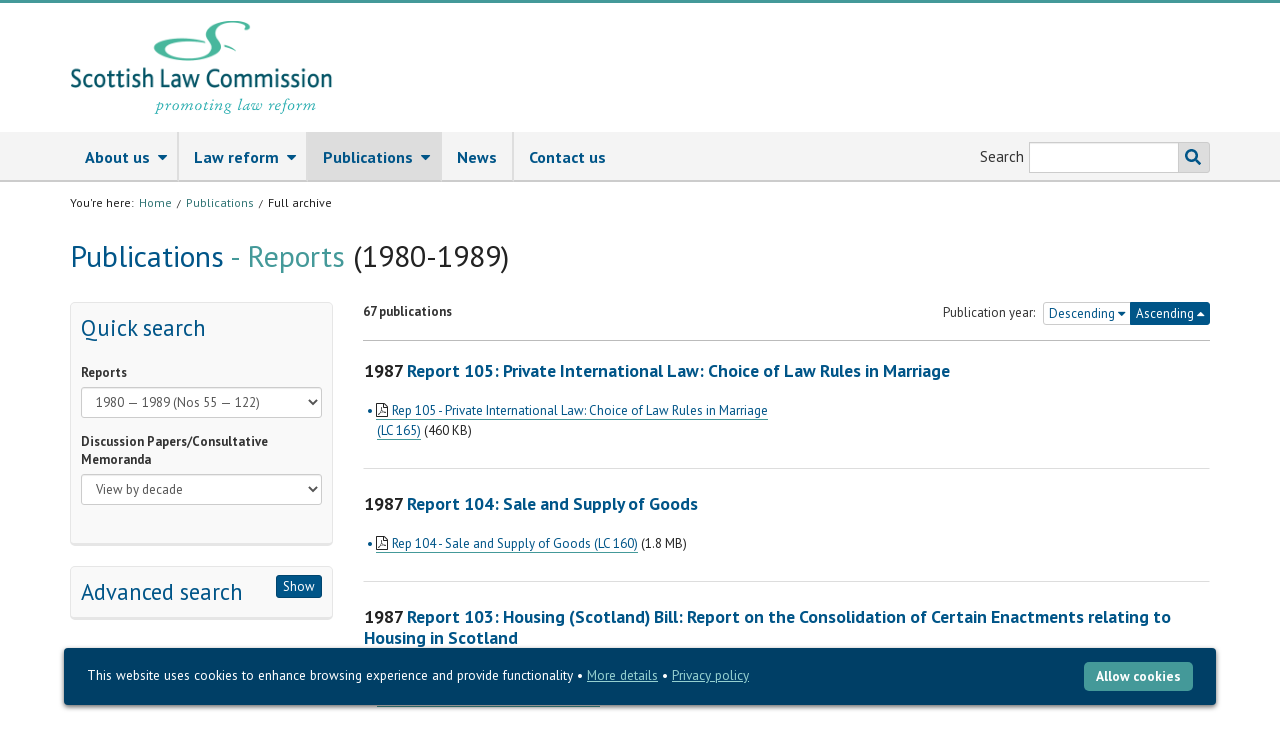

--- FILE ---
content_type: text/html; charset=UTF-8
request_url: https://www.scotlawcom.gov.uk/publications/archive/reports/1980-1989/?asc=1&ccm_paging_p=6
body_size: 7320
content:
<!DOCTYPE html>
<html class="no-js" lang="en">
    <head>
        <meta charset="utf-8" />
        <meta http-equiv="X-UA-Compatible" content="IE=edge" />
        <meta name="viewport" content="width=device-width, initial-scale=1" />
                
<meta http-equiv="content-type" content="text/html; charset=UTF-8" />
<title>Scottish Law Commission :: Full archive</title>
<meta name="description" content="" />
    <meta name="robots" content="noindex" />
<meta name="generator" content="concrete5 - 5.6.3.3" />
<script type="text/javascript">
var CCM_DISPATCHER_FILENAME = '/index.php';var CCM_CID = 870;var CCM_EDIT_MODE = false;var CCM_ARRANGE_MODE = false;var CCM_IMAGE_PATH = "/updates/concrete5.6.3.3/concrete/images";
var CCM_TOOLS_PATH = "/index.php/tools/required";
var CCM_BASE_URL = "https://www.scotlawcom.gov.uk";
var CCM_REL = "";

</script>

	<link rel="shortcut icon" href="/files/9812/7559/9429/favicon.ico" type="image/x-icon" />
	<link rel="icon" href="/files/9812/7559/9429/favicon.ico" type="image/x-icon" />
<script type="text/javascript" src="//ajax.googleapis.com/ajax/libs/jquery/1.7.2/jquery.min.js"></script>
        <link href="https://fonts.googleapis.com/css?family=PT+Sans:400,700,400italic" rel="stylesheet" />
        <link href="https://maxcdn.bootstrapcdn.com/font-awesome/4.2.0/css/font-awesome.min.css" rel="stylesheet" />
        <link href="/themes/slc/scss/scss_cache/826c640df19b0d1c1ea2161632ffd272.css" rel="stylesheet" />
        <!--[if lt IE 9]>
          <script src="https://oss.maxcdn.com/html5shiv/3.7.2/html5shiv.min.js"></script>
          <script src="https://oss.maxcdn.com/respond/1.4.2/respond.min.js"></script>
        <![endif]-->
        <script src="/themes/slc/js/_utils.js"></script>
        </head>
    <body class="page-full-archive type- ">

        <div class="slc">

            <header>
                <div class="container">
                    <div class="row">
                        <div class="col-lg-3 col-md-3 col-sm-4 col-sm-offset-0 col-ms-12 col-ms-offset-0 col-xs-8 col-xs-offset-2">
                            <div class="logo">
                                <a href="/" tabindex="0" aria-label="Scottish Law Commission logo and tagline"><img src="/themes/slc/img/headerlogotop.png" id="logotop" class="img-responsive" alt="Scottish Law Commission logo" /><img src="/themes/slc/img/headerlogobottom_original.png" id="logobottom" class="img-responsive tagline" alt="Tagline: Promoting law reform" /></a>
                            </div>
                        </div>
                    </div>
                </div>
            </header>

            <div class="navbar">
                <div class="container">
                    <nav role="navigation"><ul class="nav navbar-nav" role="menubar"><li class="dropdown" role="menuitem"><a id="mainnav-56" href="javascript:;" class="dropdown" data-toggle="dropdown" aria-haspopup="true" aria-expanded="false" tabindex="0">About us<i class="fa fa-caret-down"></i></a><ul class="dropdown-menu" aria-labelledby="mainnav-56" role="menu"><li role="menuitem"><a href="/about-us/" class="dropdown" tabindex="0">About us</a></li><li class="" role="menuitem"><a id="mainnav-67" href="/about-us/commissioners-and-staff/" class=""  tabindex="0">Commissioners and staff</a></li><li class="" role="menuitem"><a id="mainnav-71" href="/about-us/working-with-us/" class=""  tabindex="0">Working with us</a></li><li class="" role="menuitem"><a id="mainnav-364" href="/about-us/freedom-information/" class=""  tabindex="0">Freedom of information and data protection</a></li><li class="" role="menuitem"><a id="mainnav-684" href="/about-us/2015-50-years-promoting-law-reform/" class=""  tabindex="0">2015: 50 years promoting law reform</a></li><li class="" role="menuitem"><a id="mainnav-661" href="/about-us/calras-conference-on-law-reform/" class=""  tabindex="0">CALRAs Conference on Law Reform</a></li><li class="" role="menuitem"><a id="mainnav-1616" href="/about-us/1616/" class=""  tabindex="0">Public Services Reform (Scotland) Act 2010: statement for 2024/25</a></li></ul></li><li class="dropdown" role="menuitem"><a id="mainnav-814" href="javascript:;" class="dropdown" data-toggle="dropdown" aria-haspopup="true" aria-expanded="false" tabindex="0">Law reform<i class="fa fa-caret-down"></i></a><ul class="dropdown-menu" aria-labelledby="mainnav-814" role="menu"><li role="menuitem"><a href="/law-reform/" class="dropdown" tabindex="0">Law reform</a></li><li class="" role="menuitem"><a id="mainnav-1206" href="/law-reform/eleventh-programme-of-law-reform/" class=""  tabindex="0">Eleventh Programme of Law Reform</a></li><li class="" role="menuitem"><a id="mainnav-68" href="/law-reform/law-reform-projects/" class=""  tabindex="0">Law reform projects</a></li><li class="" role="menuitem"><a id="mainnav-69" href="/law-reform/consultations/" class=""  tabindex="0">Current consultations</a></li><li class="" role="menuitem"><a id="mainnav-816" href="/law-reform/implementation/" class=""  tabindex="0">Implementation</a></li><li class="" role="menuitem"><a id="mainnav-320" href="/law-reform/previous-programmes-of-law-reform/" class=""  tabindex="0">Previous programmes of law reform</a></li></ul></li><li class="nav-path-selected dropdown" role="menuitem"><a id="mainnav-70" href="javascript:;" class="nav-path-selected dropdown" data-toggle="dropdown" aria-haspopup="true" aria-expanded="false" tabindex="0">Publications<i class="fa fa-caret-down"></i></a><ul class="dropdown-menu" aria-labelledby="mainnav-70" role="menu"><li role="menuitem"><a href="/publications/" class="nav-path-selected dropdown" tabindex="0">Publications</a></li><li class="" role="menuitem"><a id="mainnav-1637" href="/publications/archive/reports/" class=""  tabindex="0">Reports</a></li><li class="" role="menuitem"><a id="mainnav-140" href="/publications/annual-report/" class=""  tabindex="0">Annual Report</a></li><li class="" role="menuitem"><a id="mainnav-1638" href="/publications/archive/discussion-papers-and-consultative-memoranda/" class=""  tabindex="0">Discussion Papers and Consultative Memoranda</a></li><li class="" role="menuitem"><a id="mainnav-141" href="/publications/implementing-legislation/" class=""  tabindex="0">Implementing legislation</a></li><li class="" role="menuitem"><a id="mainnav-187" href="/publications/news-releases1/" class=""  tabindex="0">News releases</a></li><li class="nav-selected nav-path-selected" role="menuitem"><a id="mainnav-870" href="/publications/archive/" class="nav-selected nav-path-selected"  tabindex="0">Full archive</a></li></ul></li><li class="" role="menuitem"><a id="mainnav-72" href="/news/" class=""  tabindex="0">News</a></li><li class="" role="menuitem"><a id="mainnav-78" href="/contact-us/" class=""  tabindex="0">Contact us</a></li></ul></nav>
                    <form class="navbar-form" role="search" action="/search-results" action="get">
                        <input name="cx" value="016763244782809811531:ivkcmtw7iiw" type="hidden">
                        <input name="cof" value="FORID:10" type="hidden">
                        <input name="ie" value="UTF-8" type="hidden">
                        <div class="input-group search">
							<label for="srch-term">Search</label>
                            <input type="text" class="form-control input-sm" name="q" id="srch-term" >
                            <div class="input-group-btn">
                                <button class="btn btn-default btn-sm" type="submit" tabindex="0">Search the SLC website <svg xmlns="http://www.w3.org/2000/svg" height="16" width="16" viewBox="0 0 512 512" role="img" aria-label="Search button"><path fill="currentColor" d="M505 442.7L405.3 343c-4.5-4.5-10.6-7-17-7H372c27.6-35.3 44-79.7 44-128C416 93.1 322.9 0 208 0S0 93.1 0 208s93.1 208 208 208c48.3 0 92.7-16.4 128-44v16.3c0 6.4 2.5 12.5 7 17l99.7 99.7c9.4 9.4 24.6 9.4 33.9 0l28.3-28.3c9.4-9.4 9.4-24.6 .1-34zM208 336c-70.7 0-128-57.2-128-128 0-70.7 57.2-128 128-128 70.7 0 128 57.2 128 128 0 70.7-57.2 128-128 128z"/></svg></button>
                            </div>
                        </div>
                    </form>
                </div>
            </div>

<div class="content">
    <div class="container">
        <div class="row">
            <div class="col-md-12">


                <div class="main-content" role="main">
                    <div class="row">
                        
                        <nav class="col-md-12 breadcrumb-wrap" aria-label="Breadcrumbs">
                            <ol class='breadcrumb'><li>You're here: </li><li><a href="/">Home</a></li><li><a href="/publications/">Publications</a></li><li class='active' aria-current='true'>Full archive</li></ol>                        </nav>
                        
<!--                        <div class="col-md-12">
                            <h1>Full archive</h1>                        </div>-->
                    </div>
                    <div class="row">
                        <div class="col-md-12 left">
                            <div id="loadingmask">
  <div>Please wait&hellip;</div>
</div>
<div class="row">

    <div class="col-md-12">
        <h1>Publications<span> - Reports <span class='grey'>(1980-1989)</span></span></h1>
    </div>

    <div class="col-md-12 left">

        
        <div class="row">

            <div class="col-md-3 sidebar" role="search">
                <div class="main-box featured clearfix" id="filter-presets">
                                        <h2>Quick search</h2><img src="/themes/slc/img/load.gif" class="loader" id="presetloader" alt="" />
                    <div class="collapse in" id="quickPresets" >
                        <div class="panel-body row">
                            <div class="form-group">
                                <label for="reppreset" class="small">Reports</label>
                                <select name="preset" id="reppreset" class="form-control input-sm">
                                    <option value="" disabled selected>View by decade...</option>
                                    <option value="reports/">All</option>
                                    <option value="reports/2020-present" >2020 &mdash; present (Nos 255 &mdash; )</option>
                                    <option value="reports/2010-2019" >2010 &mdash; 2019 (Nos 220 &mdash; 254)</option>
                                    <option value="reports/2000-2009" >2000 &mdash; 2009 (Nos 175 &mdash; 219)</option>
                                    <option value="reports/1990-1999" >1990 &mdash; 1999 (Nos 123 &mdash; 174)</option>
                                    <option value="reports/1980-1989" selected>1980 &mdash; 1989 (Nos 55 &mdash; 122)</option>
                                    <option value="reports/1970-1979" >1970 &mdash; 1979 (Nos 14 &mdash; 54)</option>
                                    <option value="reports/1965-1969" >1965 &mdash; 1969 (Nos 1 &mdash; 13)</option>
                                </select>
                            </div>
                            <div class="form-group">
                                <label for="dppreset" class="small">Discussion Papers/Consultative Memoranda</label>
                                <select name="preset" id="dppreset" class="form-control input-sm">
                                    <option value="" disabled selected>View by decade</option>
                                    <option value="discussion-papers-and-consultative-memoranda/">All</option>
                                    <option value="discussion-papers-and-consultative-memoranda/2020-present" >2020 &mdash; present (Nos 170 &mdash; )</option>
                                    <option value="discussion-papers-and-consultative-memoranda/2010-2019" >2010 &mdash; 2019 (Nos 142 &mdash; 169 )</option>
                                    <option value="discussion-papers-and-consultative-memoranda/2000-2009" >2000 &mdash; 2009 (Nos 111 &mdash; 141)</option>
                                    <option value="discussion-papers-and-consultative-memoranda/1990-1999" >1990 &mdash; 1999 (Nos 85 &mdash; 110)</option>
                                    <option value="discussion-papers-and-consultative-memoranda/1980-1989" >1980 &mdash; 1989 (Nos 44 &mdash; 84)</option>
                                    <option value="discussion-papers-and-consultative-memoranda/1970-1979" >1970 &mdash; 1979 (Nos 13 &mdash; 43)</option>
                                    <option value="discussion-papers-and-consultative-memoranda/1966-1969" >1966 &mdash; 1969 (Nos 1 &mdash; 12)</option>
                                </select>
                            </div>
                        </div>
                    </div>
                </div>
                <div class="main-box featured clearfix advanced">
                                            <button class="btn btn-primary btn-sm pull-right toggleform" type="button" data-toggle="collapse" data-target="#advancedFilters" aria-expanded="true" aria-controls="advancedFilters">Show</button>
                                        <h2>Advanced search</h2>
                    <div class="collapse" id="advancedFilters" style="height:0">
                        <div class="panel-body row">
                            <form action="https://www.scotlawcom.gov.uk/publications/archive/" method="get" class="form">
                                <input type="hidden" name="adv" value="1" />
                                <div class="form-group">
                                    <label for="title" class="small">Title keywords:</label>
                                    <input type="text" name="title" id="title" class="form-control input-sm" value="" />
                                </div>
                                <div class="form-group">
                                    <label for="type" class="small">Publication type:</label>
                                    <select name="type" id="type" class="form-control input-sm">
                                        <option value="1">Any</option>
                                        <option value="2" selected>Reports</option>
                                        <option value="3" >Discussion Papers/Consultative Memoranda</option>
                                        <option value="4" >Annual Reports</option>
                                        <!--<option value="5" >Consultative Memoranda</option>-->
                                        <option value="6" >Programmes of Law Reform</option>
                                    </select>
                                </div>
                                <div class="row">
                                    <div class="col-md-6">
                                        <div class="form-group">
                                            <label for="year" class="small">Year:</label>
                                            <input type="number" name="year" id="year" class="form-control input-sm" value="Array" />
                                        </div>
                                    </div>
                                    <div class="col-md-6">
                                        <div class="form-group">
                                            <label for="num" class="small">SLC number:</label>
                                            <input type="number" name="num" id="num" class="form-control input-sm" value="" />
                                        </div>
                                    </div>
                                </div>
                                <div class="checkbox small">
                                    <input type="checkbox" name="consulting" id="consulting" value="1" class="styled"  />
                                    <label for="consulting">
                                        <strong>Consultation open</strong>
                                    </label>
                                </div>
                                <div class="checkbox small">
                                    <input type="checkbox" name="joint" id="joint" value="1" class="styled"  />
                                    <label for="joint">
                                        Published jointly with the <abbr title="Law Commission of England and Wales">LC</abbr>
                                    </label>
                                </div>
                                <div class="checkbox small">
                                    <input type="checkbox" name="jointni" id="jointni" value="1" class="styled"  />
                                    <label for="jointni">
                                        Published jointly with the <abbr title="Law Commission of England and Wales">LC</abbr> and <abbr title="Northern Ireland Law Commission">NILC</abbr>
                                    </label>
                                </div>
                                <button type="submit" class="btn btn-primary btn-block submitSearch"><i class="fa fa-search"></i> Apply</button>
                            </form>
                        </div>
                    </div>
                </div>
            </div>

            <div class="col-md-9">
                
                <div class="resultsmeta">
                  <div class="row">
                                            <div class="col-md-6 small">
                        <strong>67 publications</strong>
                      </div>
                      <div id="ascdesc" class="col-md-6 text-right small">
                          Publication year:
                          <div class="btn-group btn-group-xs" role="group" aria-label="Date order">
                                                        <a class="btn btn-default" href="/publications/archive/reports/1980-1989/?ccm_paging_p=6&asc=0">Descending <span class="fa fa-caret-down"></span></a>
                            <a class="btn btn-primary" href="/publications/archive/reports/1980-1989/?ccm_paging_p=6&asc=1">Ascending <span class="fa fa-caret-up"></span></a>
                          </div>
                      </div>
                  </div>
                </div>

                
                        <div class="panel publication pubid-1306">
                            <h3><span class="grey">1987</span> <span class="blue">Report 105:</span> Private International Law: Choice of Law Rules in Marriage</h3>
                            <div class="row">
                                <div class="col-md-6">
                                    <ul><li><a href='https://www.scotlawcom.gov.uk/index.php/download_file/338/870/' class='pdf' target='_blank'>Rep 105 - Private International Law: Choice of Law Rules in Marriage (LC 165)</a> <span class='meta'>(460 KB)</span></li></ul>                                </div>

                                <div class="col-md-6 notes">

                                                                    </div>

                            </div>
                        </div>

                        
                        <div class="panel publication pubid-1305">
                            <h3><span class="grey">1987</span> <span class="blue">Report 104:</span> Sale and Supply of Goods</h3>
                            <div class="row">
                                <div class="col-md-6">
                                    <ul><li><a href='https://www.scotlawcom.gov.uk/index.php/download_file/240/870/' class='pdf' target='_blank'>Rep 104 - Sale and Supply of Goods (LC 160)</a> <span class='meta'>(1.8 MB)</span></li></ul>                                </div>

                                <div class="col-md-6 notes">

                                                                    </div>

                            </div>
                        </div>

                        
                        <div class="panel publication pubid-1304">
                            <h3><span class="grey">1987</span> <span class="blue">Report 103:</span> Housing (Scotland) Bill: Report on the Consolidation of Certain Enactments relating to Housing in Scotland</h3>
                            <div class="row">
                                <div class="col-md-6">
                                    <ul><li><a href='https://www.scotlawcom.gov.uk/index.php/download_file/330/870/' class='pdf' target='_blank'>Rep 103 - Housing (Scotland) Bill: Report on Consolidation of Certain Enactments relating to Scotland</a> <span class='meta'>(597 KB)</span></li></ul>                                </div>

                                <div class="col-md-6 notes">

                                                                    </div>

                            </div>
                        </div>

                        
                        <div class="panel publication pubid-1303">
                            <h3><span class="grey">1987</span> <span class="blue">Report 102:</span> Child Abduction</h3>
                            <div class="row">
                                <div class="col-md-6">
                                    <ul><li><a href='https://www.scotlawcom.gov.uk/index.php/download_file/242/870/' class='pdf' target='_blank'>Rep 102 - Child Abduction</a> <span class='meta'>(2.8 MB)</span></li></ul>                                </div>

                                <div class="col-md-6 notes">

                                                                    </div>

                            </div>
                        </div>

                        
                        <div class="panel publication pubid-1302">
                            <h3><span class="grey">1987</span> <span class="blue">Report 101:</span> Twenty-First Annual Report 1985-86</h3>
                            <div class="row">
                                <div class="col-md-6">
                                    <ul><li><a href='https://www.scotlawcom.gov.uk/index.php/download_file/384/870/' class='pdf' target='_blank'>Rep 101 - Twenty-First Annual Report 1985-86</a> <span class='meta'>(2.3 MB)</span></li></ul>                                </div>

                                <div class="col-md-6 notes">

                                    <ul><li>Related project: <a href='https://www.scotlawcom.gov.uk/publications/annual-report/previous-annual-reports/'>Previous annual reports</a></li></ul>                                        <p><strong>Notes</strong></p>
                                        <p>No legislation required,</p>                                                                    </div>

                            </div>
                        </div>

                        
                        <div class="panel publication pubid-1316">
                            <h3><span class="grey">1988</span> <span class="blue">Report 115:</span> Civil Liability: Contribution</h3>
                            <div class="row">
                                <div class="col-md-6">
                                    <ul><li><a href='https://www.scotlawcom.gov.uk/index.php/download_file/440/870/' class='pdf' target='_blank'>Rep 115 - Report on Civil Liability: Contribution</a> <span class='meta'>(5.8 MB)</span></li></ul>                                </div>

                                <div class="col-md-6 notes">

                                                                            <p><strong>Notes</strong></p>
                                        <p>Implementing legislation: none (but see Part 4 of <a title="Rep 174 - Report on Remedies for Breach of Contract" href="/index.php/download_file/view/263/">Report on Remedies for Breach of Contract</a>, Scot Law Com No 174)</p>                                                                    </div>

                            </div>
                        </div>

                        
                        <div class="panel publication pubid-1315">
                            <h3><span class="grey">1988</span> <span class="blue">Report 114:</span> Twenty-Third Annual Report 1987-88</h3>
                            <div class="row">
                                <div class="col-md-6">
                                    <ul><li><a href='https://www.scotlawcom.gov.uk/index.php/download_file/415/870/' class='pdf' target='_blank'>Rep 114 - Twenty-Third Annual Report 1987-88</a> <span class='meta'>(2.1 MB)</span></li></ul>                                </div>

                                <div class="col-md-6 notes">

                                    <ul><li>Related project: <a href='https://www.scotlawcom.gov.uk/publications/annual-report/previous-annual-reports/'>Previous annual reports</a></li></ul>                                        <p><strong>Notes</strong></p>
                                        <p>No legislation required.</p>                                                                    </div>

                            </div>
                        </div>

                        
                        <div class="panel publication pubid-1314">
                            <h3><span class="grey">1988</span> <span class="blue">Report 113:</span> Road Traffic Bill, Road Traffic Offenders Bill, Road Traffic (Consequential Provisions) Bill: Report on the Consolidation of Certain Enactments relating to Road Traffic</h3>
                            <div class="row">
                                <div class="col-md-6">
                                    <ul><li><a href='https://www.scotlawcom.gov.uk/index.php/download_file/345/870/' class='pdf' target='_blank'>Rep 113 - Road Traffic Bill, Road Traffic Offenders Bill, Road Traffic (Consequential Provisions) Bill: Report on the Consolidation of Certain Enactments relating to Road Traffic (LC 171)</a> <span class='meta'>(423 KB)</span></li></ul>                                </div>

                                <div class="col-md-6 notes">

                                                                    </div>

                            </div>
                        </div>

                        
                        <div class="panel publication pubid-1313">
                            <h3><span class="grey">1988</span> <span class="blue">Report 112:</span> Requirements of Writing</h3>
                            <div class="row">
                                <div class="col-md-6">
                                    <ul><li><a href='https://www.scotlawcom.gov.uk/index.php/download_file/615/870/' class='pdf' target='_blank'>Report on Requirements of Writing (Report 112)</a> <span class='meta'>(14.3 MB)</span></li></ul>                                </div>

                                <div class="col-md-6 notes">

                                                                    </div>

                            </div>
                        </div>

                        
                        <div class="panel publication pubid-1312">
                            <h3><span class="grey">1988</span> <span class="blue">Report 111:</span> Court of Session Bill: Report on the Consolidation of Certain Enactments, and the Repeal of Other Enactments, relating to the Court of Session</h3>
                            <div class="row">
                                <div class="col-md-6">
                                    <ul><li><a href='https://www.scotlawcom.gov.uk/index.php/download_file/358/870/' class='pdf' target='_blank'>Rep 111 - The Court of Session Bill: Report on the Consolidation of Certain Enactments, and the Repeal of other enactments relating to the Court of Session</a> <span class='meta'>(2.2 MB)</span></li></ul>                                </div>

                                <div class="col-md-6 notes">

                                                                    </div>

                            </div>
                        </div>

                        <div class="pagination ccm-pagination"><ul class="pagination"><li class="prev"><a class="" href="/publications/archive/reports/1980-1989/?asc=1&ccm_paging_p=5" ><i class="fa fa-caret-left"></i> Prev</a></li><li class=" numbers"><a href="/publications/archive/reports/1980-1989/?asc=1&ccm_paging_p=1" >1</a></li><li class=" numbers"><a href="/publications/archive/reports/1980-1989/?asc=1&ccm_paging_p=2" >2</a></li><li class=" numbers"><a href="/publications/archive/reports/1980-1989/?asc=1&ccm_paging_p=3" >3</a></li><li class=" numbers"><a href="/publications/archive/reports/1980-1989/?asc=1&ccm_paging_p=4" >4</a></li><li class=" numbers"><a href="/publications/archive/reports/1980-1989/?asc=1&ccm_paging_p=5" >5</a></li><li class="currentPage active numbers disabled"><a href="#">6</a></li><li class=" numbers"><a href="/publications/archive/reports/1980-1989/?asc=1&ccm_paging_p=7" >7</a></li><li class="next"><a class="" href="/publications/archive/reports/1980-1989/?asc=1&ccm_paging_p=7" >Next <i class="fa fa-caret-right"></i></a></li></ul></div>


            </div>

        </div>

    </div>

</div>
                        </div>
                    </div>
                    
                </div>

            </div>
        </div>
    </div>
</div>   

<footer>
    <div class="container">
        <div class="row">
            <div class="icons-container col-md-4 col-sm-4 col-xs-12">
                <div class="widget project">
                    <p><strong>Keep up to date with our work</strong></p>
                    <ul class="follow">
			<li><a href="https://bsky.app/profile/scotlawcom.bsky.social" target="_blank" tabindex="0"><svg role="img" viewBox="0 0 16 16" xmlns="http://www.w3.org/2000/svg" height="16" width="16"><path d="M8 7.2c-0.7246666666666666 -1.409333333333333 -2.6973333333333334 -4.035333333333333 -4.532 -5.33C1.7106666666666666 0.6293333333333333 1.0406666666666666 0.844 0.6013333333333333 1.0433333333333332 0.09266666666666667 1.2719999999999998 0 2.0533333333333332 0 2.5119999999999996c0 0.45999999999999996 0.252 3.7666666666666666 0.416 4.319333333333333 0.5433333333333332 1.824 2.4753333333333334 2.44 4.255333333333333 2.2426666666666666 0.09066666666666667 -0.013333333333333332 0.18333333333333335 -0.026 0.2766666666666666 -0.03733333333333333 -0.092 0.014666666666666665 -0.184 0.026666666666666665 -0.2766666666666666 0.03733333333333333 -2.6079999999999997 0.3866666666666666 -4.924666666666666 1.3366666666666664 -1.8866666666666667 4.718666666666667 3.3419999999999996 3.46 4.58 -0.742 5.215333333333334 -2.872 0.6353333333333333 2.13 1.3666666666666665 6.180666666666667 5.155333333333333 2.872 2.844666666666667 -2.872 0.7813333333333332 -4.332 -1.8266666666666667 -4.718666666666667a5.827333333333333 5.827333333333333 0 0 1 -0.2766666666666666 -0.03733333333333333c0.09333333333333334 0.011333333333333334 0.186 0.023999999999999997 0.2766666666666666 0.03733333333333333 1.7799999999999998 0.19799999999999998 3.7119999999999997 -0.41866666666666663 4.255333333333333 -2.2426666666666666 0.16399999999999998 -0.5519999999999999 0.416 -3.86 0.416 -4.318666666666666 0 -0.45999999999999996 -0.09266666666666667 -1.2406666666666666 -0.6013333333333333 -1.4706666666666666 -0.43933333333333335 -0.19866666666666666 -1.1093333333333333 -0.41333333333333333 -2.8666666666666663 0.8266666666666667C10.697333333333333 3.1653333333333333 8.724666666666666 5.791333333333332 8 7.2Z" fill="currentColor" stroke-width="0.6667"></path></svg> SLC Bluesky account</a></li>
                        <li><a href="/news/news-updates/" tabindex="0"><svg xmlns="http://www.w3.org/2000/svg" height="16" width="16" viewBox="0 0 512 512" role="img" aria-label="Email updates icon"><path fill="currentColor" d="M502.3 190.8c3.9-3.1 9.7-.2 9.7 4.7V400c0 26.5-21.5 48-48 48H48c-26.5 0-48-21.5-48-48V195.6c0-5 5.7-7.8 9.7-4.7 22.4 17.4 52.1 39.5 154.1 113.6 21.1 15.4 56.7 47.8 92.2 47.6 35.7 .3 72-32.8 92.3-47.6 102-74.1 131.6-96.3 154-113.7zM256 320c23.2 .4 56.6-29.2 73.4-41.4 132.7-96.3 142.8-104.7 173.4-128.7 5.8-4.5 9.2-11.5 9.2-18.9v-19c0-26.5-21.5-48-48-48H48C21.5 64 0 85.5 0 112v19c0 7.4 3.4 14.3 9.2 18.9 30.6 23.9 40.7 32.4 173.4 128.7 16.8 12.2 50.2 41.8 73.4 41.4z"/></svg> SLC news email updates</a></li>
                        <li><a href="http://feeds.feedburner.com/ScottishLawCommissionNews" target="_blank" tabindex="0"><svg xmlns="http://www.w3.org/2000/svg" height="16" width="14" viewBox="0 0 448 512" role="img" aria-label="RSS icon"><path fill="currentColor" d="M128.1 416c0 35.4-28.7 64-64 64S0 451.3 0 416s28.7-64 64-64 64 28.7 64 64zm175.7 47.3c-8.4-154.6-132.2-278.6-287-287C7.7 175.8 0 183.1 0 192.3v48.1c0 8.4 6.5 15.5 14.9 16 111.8 7.3 201.5 96.7 208.8 208.8 .5 8.4 7.6 14.9 16 14.9h48.1c9.1 0 16.5-7.7 16-16.8zm144.2 .3C439.6 229.7 251.5 40.4 16.5 32 7.5 31.7 0 39 0 48v48.1c0 8.6 6.8 15.6 15.5 16 191.2 7.8 344.6 161.3 352.5 352.5 .4 8.6 7.4 15.5 16 15.5h48.1c9 0 16.3-7.5 16-16.5z"/></svg> SLC news RSS feed</a></li>
                        <li><a href="https://www.youtube.com/channel/UCMHecvTB9TgJE8G7t8RpYRA" target="_blank" tabindex="0"><svg xmlns="http://www.w3.org/2000/svg" height="16" width="18" viewBox="0 0 576 512" role="img" aria-label="Youtube icon"><path fill="currentColor" d="M549.7 124.1c-6.3-23.7-24.8-42.3-48.3-48.6C458.8 64 288 64 288 64S117.2 64 74.6 75.5c-23.5 6.3-42 24.9-48.3 48.6-11.4 42.9-11.4 132.3-11.4 132.3s0 89.4 11.4 132.3c6.3 23.7 24.8 41.5 48.3 47.8C117.2 448 288 448 288 448s170.8 0 213.4-11.5c23.5-6.3 42-24.2 48.3-47.8 11.4-42.9 11.4-132.3 11.4-132.3s0-89.4-11.4-132.3zm-317.5 213.5V175.2l142.7 81.2-142.7 81.2z"/></svg> SLC Youtube channel</a></li>
                    </ul>
                    					<hr class="hidden-lg hidden-md hidden-sm" />

                </div>
            </div>
            <div class="twitter-container col-md-4 col-sm-4 col-xs-12">
                <div class="widget tw">
                    
                    <hr class="hidden-lg hidden-md hidden-sm" />

                </div>
            </div>
			<div class="news-container col-md-4 col-sm-4 col-xs-12 ">
				                <div class="widget news">
                    <p><strong>Latest news <a href="/news" class="pull-right" tabindex="0">View all <i class="fa fa-caret-right"></i></a></strong></p>

                    <!---->		<a href="/news/report-on-tenement-law-compulsory-owners-associations-overview-video/" class="title" tabindex="0">
			Report on Tenement law: compulsory owners’ associations – overview video       
			<br/>
			<span class="date">8 Jan 2026</span>
		</a>

    		<a href="/news/60billsfor60years-campaign/" class="title" tabindex="0">
			#60Billsfor60Years Campaign       
			<br/>
			<span class="date">18 Dec 2025</span>
		</a>

    		<a href="/news/law-reform-what-are-we-up-to21/" class="title" tabindex="0">
			Law Reform - What are we up to?       
			<br/>
			<span class="date">18 Dec 2025</span>
		</a>

    
                    <hr class="hidden-lg hidden-md hidden-sm" />

                </div>
				            </div>
        </div>

		<div class="row copy">
            <div class="disclaimer col-md-12 col-sm-12 col-xs-12">
                <ul class="copy">
                    <li class="login">v2</li><li class="login">Site last updated 8th Jan 2026</li><li><a href="/accessibility" tabindex="0">Accessibility</a></li><li><a href="/copyright-and-disclaimer" tabindex="0">Copyright and disclaimer</a></li><li><a href="/privacy-and-cookie-policy" tabindex="0">Privacy and cookies</a></li><li class="privacy"><a href='/index.php/login?rcID=/publications/archive' tabindex='0'>Sign in</a></li>
                </ul>
            </div>
        </div>

    </div>
</footer>
<!--/ Footer -->

</div><!--/.slc-->
<script>if (!window.jQuery) { document.write('<script src="/js/jquery.js"><\/script>'); }</script>
<script src="/themes/slc/js/app.min.js"></script>
<script type="text/javascript" src="/themes/slc/js/cookie-bar/cookiebar-latest.min.js?theme=flying&amp;always=1&amp;showPolicyLink=1&amp;privacyPage=https%3A%2F%2Fwww.scotlawcom.gov.uk%2Fprivacy-and-cookie-policy"></script>
</body>
</html>


--- FILE ---
content_type: text/html
request_url: https://www.scotlawcom.gov.uk/themes/slc/js/cookie-bar/lang/en.html
body_size: 1155
content:
<div id="cookie-bar-prompt" style="display:none">
    <div id="cookie-bar-prompt-content">
        <a rel='nofollow' id="cookie-bar-prompt-close"><span>close</span></a>

        <div class="clear"></div>
        <p>This website makes use of cookies to enhance browsing experience and provide additional functionality. None of this data can or will be used to identify or contact you.</p>
        <p id='cookie-bar-thirdparty'>This website makes use of third party cookies, see the details in the privacy policy.</p>
        <p id='cookie-bar-tracking'>This website makes use of tracking cookies, see the details in the privacy policy.</p>
        <p id='cookie-bar-privacy-page'>To learn more about how this website uses cookies, please read our <a rel='nofollow' id='cookie-bar-privacy-link' href=''>Privacy and Cookie Policy</a>. To learn more about cookies generally, visit the <a rel='nofollow' target='_blank' href='https://ico.org.uk/for-organisations/guide-to-pecr/cookies-and-similar-technologies/'>Information Commissioner's Office</a>.</p>
        <p>By clicking <strong>Allow cookies</strong> you give your permission to this website to store small bits of data on your device.
        <p id='cookie-bar-no-consent'>By clicking <span>Disallow cookies</span>, <span id='cookie-bar-scrolling'>or by scrolling the page,</span> you deny your consent to store any cookies and localStorage data for this website, eventually deleting already stored cookies (some parts of the site may stop working properly).</p>
        <p>To disable all cookies through the browser, click on the corresponding icon and follow the instructions:</p>
        <div id='cookie-bar-browsers'>
            <!-- Thanks Peequi for the icons http://ampeross.deviantart.com/art/Peequi-part-1-290622606 -->
            <a rel='nofollow' class='chrome' target='_blank' href='https://support.google.com/accounts/answer/61416?hl=en'><span>Chrome</span></a>
            <a rel='nofollow' class='firefox' target='_blank' href='https://support.mozilla.org/en-GB/kb/enable-and-disable-cookies-website-preferences'><span>Firefox</span></a>
            <a rel='nofollow' class='ie' target='_blank' href='http://windows.microsoft.com/en-gb/internet-explorer/delete-manage-cookies#ie=ie-11'><span>Internet Explorer</span></a>
            <a rel='nofollow' class='opera' target='_blank' href='https://help.opera.com/en/latest/web-preferences/#cookies'><span>Opera</span></a>
            <a rel='nofollow' class='safari' target='_blank' href='https://support.apple.com/kb/PH17191?viewlocale=en_GB'><span>Safari</span></a>
        </div>
    </div>
</div>

<div id="cookie-bar" style="display:none">
    <p>This website uses cookies to enhance browsing experience and provide functionality
        &bull; <a rel='nofollow' id="cookie-bar-prompt-button" data-alt="Privacy policy">More details</a> &bull;
        <a rel='nofollow' id='cookie-bar-main-privacy-link' href=''>Privacy policy</a>
    </p>
    <a rel='nofollow' id="cookie-bar-button-no">Disallow cookies</a>
    <a rel='nofollow' id="cookie-bar-button">Allow cookies</a>
</div>


--- FILE ---
content_type: text/css
request_url: https://www.scotlawcom.gov.uk/themes/slc/scss/scss_cache/826c640df19b0d1c1ea2161632ffd272.css
body_size: 25516
content:
/* compiled by scssphp v0.1.1 on Thu, 14 Dec 2023 11:37:06 +0100 (1.6301s) */

span.blue{color:#058;}body{border-top:3px solid #499;}img{-ms-interpolation-mode:bicubic;}.page-home .main-content{margin-top:15px;}html{font-family:sans-serif;-ms-text-size-adjust:100%;-webkit-text-size-adjust:100%;}body{margin:0;}article,aside,details,figcaption,figure,footer,header,hgroup,main,menu,nav,section,summary{display:block;}audio,canvas,progress,video{display:inline-block;vertical-align:baseline;}audio:not([controls]){display:none;height:0;}[hidden],template{display:none;}a{background-color:transparent;}a:active,a:hover{outline:0;}b,strong{font-weight:bold;}dfn{font-style:italic;}h1{font-size:2em;margin:0.67em 0;}mark{background:#ff0;color:#000;}small{font-size:80%;}sub,sup{font-size:75%;line-height:0;position:relative;vertical-align:baseline;}sup{top:-0.5em;}sub{bottom:-0.25em;}img{border:0;}svg:not(:root){overflow:hidden;}figure{margin:1em 40px;}hr{-moz-box-sizing:content-box;box-sizing:content-box;height:0;}pre{overflow:auto;}code,kbd,pre,samp{font-family:monospace, monospace;font-size:1em;}button,input,optgroup,select,textarea{color:inherit;font:inherit;margin:0;}button{overflow:visible;}button,select{text-transform:none;}button,html input[type="button"],input[type="reset"],input[type="submit"]{-webkit-appearance:button;cursor:pointer;}button[disabled],html input[disabled]{cursor:default;}button::-moz-focus-inner,input::-moz-focus-inner{border:0;padding:0;}input{line-height:normal;}input[type="checkbox"],input[type="radio"]{box-sizing:border-box;padding:0;}input[type="number"]::-webkit-inner-spin-button,input[type="number"]::-webkit-outer-spin-button{height:auto;}input[type="search"]{-webkit-appearance:textfield;-moz-box-sizing:content-box;-webkit-box-sizing:content-box;box-sizing:content-box;}input[type="search"]::-webkit-search-cancel-button,input[type="search"]::-webkit-search-decoration{-webkit-appearance:none;}fieldset{border:1px solid #c0c0c0;margin:0 2px;padding:0.35em 0.625em 0.75em;}legend{border:0;padding:0;}textarea{overflow:auto;}optgroup{font-weight:bold;}table{border-collapse:collapse;border-spacing:0;}td,th{padding:0;}@media print{*,*:before,*:after{background:transparent !important;color:#000 !important;box-shadow:none !important;text-shadow:none !important;}a,a:visited{text-decoration:underline;}a[href]:after{content:" (" attr(href) ")";}abbr[title]:after{content:" (" attr(title) ")";}a[href^="#"]:after,a[href^="javascript:"]:after{content:"";}pre,blockquote{border:1px solid #999;page-break-inside:avoid;}thead{display:table-header-group;}tr,img{page-break-inside:avoid;}img{max-width:100% !important;}p,h2,h3{orphans:3;widows:3;}h2,h3{page-break-after:avoid;}select{background:#fff !important;}.navbar{display:none;}.btn > .caret,.dropup > .btn > .caret{border-top-color:#000 !important;}.label{border:1px solid #000;}.table,.slc .left table{border-collapse:collapse !important;}.table td,.slc .left table td,.table th,.slc .left table th{background-color:#fff !important;}.table-bordered th,.table-bordered td{border:1px solid #ddd !important;}}*{-webkit-box-sizing:border-box;-moz-box-sizing:border-box;box-sizing:border-box;}*:before,*:after{-webkit-box-sizing:border-box;-moz-box-sizing:border-box;box-sizing:border-box;}html{font-size:10px;-webkit-tap-highlight-color:rgba(0, 0, 0, 0);}body{font-family:"PT Sans", "Helvetica Neue", Helvetica, Arial, sans-serif;font-size:15px;line-height:1.6;color:#333;background-color:#fff;}input,button,select,textarea{font-family:inherit;font-size:inherit;line-height:inherit;}a{color:#337ab7;text-decoration:none;}a:hover,a:focus{color:#23527c;text-decoration:underline;}a:focus{outline:thin dotted;outline:5px auto -webkit-focus-ring-color;outline-offset:-2px;}figure{margin:0;}img{vertical-align:middle;}.img-responsive{display:block;max-width:100%;height:auto;}.img-rounded,.slc .left img{border-radius:6px;}.img-thumbnail{padding:4px;line-height:1.6;background-color:#fff;border:1px solid #ddd;border-radius:4px;-webkit-transition:all 0.2s ease-in-out;-o-transition:all 0.2s ease-in-out;transition:all 0.2s ease-in-out;display:inline-block;max-width:100%;height:auto;}.img-circle{border-radius:50%;}.sr-only{position:absolute;width:1px;height:1px;margin:-1px;padding:0;overflow:hidden;clip:rect(0, 0, 0, 0);border:0;}.sr-only-focusable:active,.sr-only-focusable:focus{position:static;width:auto;height:auto;margin:0;overflow:visible;clip:auto;}h1,h2,h3,h4,h5,h6,.h1,.h2,.h3,.h4,.h5,.h6{font-family:inherit;font-weight:500;line-height:1.1;color:inherit;}h1 small,h2 small,h3 small,h4 small,h5 small,h6 small,.h1 small,.h2 small,.h3 small,.h4 small,.h5 small,.h6 small,h1 .small,h2 .small,h3 .small,h4 .small,h5 .small,h6 .small,.h1 .small,.h2 .small,.h3 .small,.h4 .small,.h5 .small,.h6 .small{font-weight:normal;line-height:1;color:#777;}h1,.h1,h2,.h2,h3,.h3{margin-top:24px;margin-bottom:12px;}h1 small,.h1 small,h2 small,.h2 small,h3 small,.h3 small,h1 .small,.h1 .small,h2 .small,.h2 .small,h3 .small,.h3 .small{font-size:65%;}h4,.h4,h5,.h5,h6,.h6{margin-top:12px;margin-bottom:12px;}h4 small,.h4 small,h5 small,.h5 small,h6 small,.h6 small,h4 .small,.h4 .small,h5 .small,.h5 .small,h6 .small,.h6 .small{font-size:75%;}p{margin:0 0 12px;}.lead{margin-bottom:24px;font-size:17px;font-weight:300;line-height:1.4;}@media (min-width:768px){.lead{font-size:22.5px;}}small,.small{font-size:86%;}mark,.mark{background-color:#fcf8e3;padding:0.2em;}.text-left{text-align:left;}.text-right{text-align:right;}.text-center{text-align:center;}.text-justify{text-align:justify;}.text-nowrap{white-space:nowrap;}.text-lowercase{text-transform:lowercase;}.text-uppercase{text-transform:uppercase;}.text-capitalize{text-transform:capitalize;}.text-muted{color:#777;}.text-primary{color:#337ab7;}a.text-primary:hover{color:#286090;}.text-success{color:#3c763d;}a.text-success:hover{color:#2b542c;}.text-info{color:#31708f;}a.text-info:hover{color:#245269;}.text-warning{color:#8a6d3b;}a.text-warning:hover{color:#66512c;}.text-danger{color:#a94442;}a.text-danger:hover{color:#843534;}.bg-primary{color:#fff;}.bg-primary{background-color:#337ab7;}a.bg-primary:hover{background-color:#286090;}.bg-success{background-color:#dff0d8;}a.bg-success:hover{background-color:#c1e2b3;}.bg-info{background-color:#d9edf7;}a.bg-info:hover{background-color:#afd9ee;}.bg-warning{background-color:#fcf8e3;}a.bg-warning:hover{background-color:#f7ecb5;}.bg-danger{background-color:#f2dede;}a.bg-danger:hover{background-color:#e4b9b9;}.page-header{padding-bottom:11px;margin:48px 0 24px;border-bottom:1px solid #eee;}ul,ol{margin-top:0;margin-bottom:12px;}ul ul,ol ul,ul ol,ol ol{margin-bottom:0;}.list-unstyled{padding-left:0;list-style:none;}.list-inline{padding-left:0;list-style:none;margin-left:-5px;}.list-inline > li{display:inline-block;padding-left:5px;padding-right:5px;}dl{margin-top:0;margin-bottom:24px;}dt,dd{line-height:1.6;}dt{font-weight:bold;}dd{margin-left:0;}.dl-horizontal dd:before,.dl-horizontal dd:after{content:" ";display:table;}.dl-horizontal dd:after{clear:both;}@media (min-width:768px){.dl-horizontal dt{float:left;width:160px;clear:left;text-align:right;overflow:hidden;text-overflow:ellipsis;white-space:nowrap;}.dl-horizontal dd{margin-left:180px;}}abbr[title],abbr[data-original-title]{cursor:help;text-decoration:none;border:0;border-bottom:1px dotted #777;}.initialism{font-size:90%;text-transform:uppercase;}blockquote{padding:12px 24px;margin:0 0 24px;font-size:18.75px;border-left:5px solid #eee;}blockquote p:last-child,blockquote ul:last-child,blockquote ol:last-child{margin-bottom:0;}blockquote footer,blockquote small,blockquote .small{display:block;font-size:80%;line-height:1.6;color:#777;}blockquote footer:before,blockquote small:before,blockquote .small:before{content:'\2014 \00A0';}.blockquote-reverse,blockquote.pull-right{padding-right:15px;padding-left:0;border-right:5px solid #eee;border-left:0;text-align:right;}.blockquote-reverse footer:before,blockquote.pull-right footer:before,.blockquote-reverse small:before,blockquote.pull-right small:before,.blockquote-reverse .small:before,blockquote.pull-right .small:before{content:'';}.blockquote-reverse footer:after,blockquote.pull-right footer:after,.blockquote-reverse small:after,blockquote.pull-right small:after,.blockquote-reverse .small:after,blockquote.pull-right .small:after{content:'\00A0 \2014';}address{margin-bottom:24px;font-style:normal;line-height:1.6;}code,kbd,pre,samp{font-family:Menlo, Monaco, Consolas, "Courier New", monospace;}code{padding:2px 4px;font-size:90%;color:#c7254e;background-color:#f9f2f4;border-radius:4px;}kbd{padding:2px 4px;font-size:90%;color:#fff;background-color:#333;border-radius:3px;box-shadow:inset 0 -1px 0 rgba(0, 0, 0, .25);}kbd kbd{padding:0;font-size:100%;font-weight:bold;box-shadow:none;}pre{display:block;padding:11.5px;margin:0 0 12px;font-size:14px;line-height:1.6;word-break:break-all;word-wrap:break-word;color:#333;background-color:#f5f5f5;border:1px solid #ccc;border-radius:4px;}pre code{padding:0;font-size:inherit;color:inherit;white-space:pre-wrap;background-color:transparent;border-radius:0;}.pre-scrollable{max-height:340px;overflow-y:scroll;}.container{margin-right:auto;margin-left:auto;padding-left:15px;padding-right:15px;}.container:before,.container:after{content:" ";display:table;}.container:after{clear:both;}@media (min-width:768px){.container{width:750px;}}@media (min-width:992px){.container{width:970px;}}@media (min-width:1200px){.container{width:1170px;}}.container-fluid{margin-right:auto;margin-left:auto;padding-left:15px;padding-right:15px;}.container-fluid:before,.container-fluid:after{content:" ";display:table;}.container-fluid:after{clear:both;}.row{margin-left:-15px;margin-right:-15px;}.row:before,.row:after{content:" ";display:table;}.row:after{clear:both;}.col-xs-1, .col-sm-1, .col-md-1, .col-lg-1, .col-xs-2, .col-sm-2, .col-md-2, .col-lg-2, .col-xs-3, .col-sm-3, .col-md-3, .col-lg-3, .col-xs-4, .col-sm-4, .col-md-4, .col-lg-4, .col-xs-5, .col-sm-5, .col-md-5, .col-lg-5, .col-xs-6, .col-sm-6, .col-md-6, .col-lg-6, .col-xs-7, .col-sm-7, .col-md-7, .col-lg-7, .col-xs-8, .col-sm-8, .col-md-8, .col-lg-8, .col-xs-9, .col-sm-9, .col-md-9, .col-lg-9, .col-xs-10, .col-sm-10, .col-md-10, .col-lg-10, .col-xs-11, .col-sm-11, .col-md-11, .col-lg-11, .col-xs-12, .col-sm-12, .col-md-12, .col-lg-12{position:relative;min-height:1px;padding-left:15px;padding-right:15px;}.col-xs-1, .col-xs-2, .col-xs-3, .col-xs-4, .col-xs-5, .col-xs-6, .col-xs-7, .col-xs-8, .col-xs-9, .col-xs-10, .col-xs-11, .col-xs-12{float:left;}.col-xs-1{width:8.33333%;}.col-xs-2{width:16.66667%;}.col-xs-3{width:25%;}.col-xs-4{width:33.33333%;}.col-xs-5{width:41.66667%;}.col-xs-6{width:50%;}.col-xs-7{width:58.33333%;}.col-xs-8{width:66.66667%;}.col-xs-9{width:75%;}.col-xs-10{width:83.33333%;}.col-xs-11{width:91.66667%;}.col-xs-12{width:100%;}.col-xs-pull-0{right:auto;}.col-xs-pull-1{right:8.33333%;}.col-xs-pull-2{right:16.66667%;}.col-xs-pull-3{right:25%;}.col-xs-pull-4{right:33.33333%;}.col-xs-pull-5{right:41.66667%;}.col-xs-pull-6{right:50%;}.col-xs-pull-7{right:58.33333%;}.col-xs-pull-8{right:66.66667%;}.col-xs-pull-9{right:75%;}.col-xs-pull-10{right:83.33333%;}.col-xs-pull-11{right:91.66667%;}.col-xs-pull-12{right:100%;}.col-xs-push-0{left:auto;}.col-xs-push-1{left:8.33333%;}.col-xs-push-2{left:16.66667%;}.col-xs-push-3{left:25%;}.col-xs-push-4{left:33.33333%;}.col-xs-push-5{left:41.66667%;}.col-xs-push-6{left:50%;}.col-xs-push-7{left:58.33333%;}.col-xs-push-8{left:66.66667%;}.col-xs-push-9{left:75%;}.col-xs-push-10{left:83.33333%;}.col-xs-push-11{left:91.66667%;}.col-xs-push-12{left:100%;}.col-xs-offset-0{margin-left:0%;}.col-xs-offset-1{margin-left:8.33333%;}.col-xs-offset-2{margin-left:16.66667%;}.col-xs-offset-3{margin-left:25%;}.col-xs-offset-4{margin-left:33.33333%;}.col-xs-offset-5{margin-left:41.66667%;}.col-xs-offset-6{margin-left:50%;}.col-xs-offset-7{margin-left:58.33333%;}.col-xs-offset-8{margin-left:66.66667%;}.col-xs-offset-9{margin-left:75%;}.col-xs-offset-10{margin-left:83.33333%;}.col-xs-offset-11{margin-left:91.66667%;}.col-xs-offset-12{margin-left:100%;}@media (min-width:768px){.col-sm-1, .col-sm-2, .col-sm-3, .col-sm-4, .col-sm-5, .col-sm-6, .col-sm-7, .col-sm-8, .col-sm-9, .col-sm-10, .col-sm-11, .col-sm-12{float:left;}.col-sm-1{width:8.33333%;}.col-sm-2{width:16.66667%;}.col-sm-3{width:25%;}.col-sm-4{width:33.33333%;}.col-sm-5{width:41.66667%;}.col-sm-6{width:50%;}.col-sm-7{width:58.33333%;}.col-sm-8{width:66.66667%;}.col-sm-9{width:75%;}.col-sm-10{width:83.33333%;}.col-sm-11{width:91.66667%;}.col-sm-12{width:100%;}.col-sm-pull-0{right:auto;}.col-sm-pull-1{right:8.33333%;}.col-sm-pull-2{right:16.66667%;}.col-sm-pull-3{right:25%;}.col-sm-pull-4{right:33.33333%;}.col-sm-pull-5{right:41.66667%;}.col-sm-pull-6{right:50%;}.col-sm-pull-7{right:58.33333%;}.col-sm-pull-8{right:66.66667%;}.col-sm-pull-9{right:75%;}.col-sm-pull-10{right:83.33333%;}.col-sm-pull-11{right:91.66667%;}.col-sm-pull-12{right:100%;}.col-sm-push-0{left:auto;}.col-sm-push-1{left:8.33333%;}.col-sm-push-2{left:16.66667%;}.col-sm-push-3{left:25%;}.col-sm-push-4{left:33.33333%;}.col-sm-push-5{left:41.66667%;}.col-sm-push-6{left:50%;}.col-sm-push-7{left:58.33333%;}.col-sm-push-8{left:66.66667%;}.col-sm-push-9{left:75%;}.col-sm-push-10{left:83.33333%;}.col-sm-push-11{left:91.66667%;}.col-sm-push-12{left:100%;}.col-sm-offset-0{margin-left:0%;}.col-sm-offset-1{margin-left:8.33333%;}.col-sm-offset-2{margin-left:16.66667%;}.col-sm-offset-3{margin-left:25%;}.col-sm-offset-4{margin-left:33.33333%;}.col-sm-offset-5{margin-left:41.66667%;}.col-sm-offset-6{margin-left:50%;}.col-sm-offset-7{margin-left:58.33333%;}.col-sm-offset-8{margin-left:66.66667%;}.col-sm-offset-9{margin-left:75%;}.col-sm-offset-10{margin-left:83.33333%;}.col-sm-offset-11{margin-left:91.66667%;}.col-sm-offset-12{margin-left:100%;}}@media (min-width:992px){.col-md-1, .col-md-2, .col-md-3, .col-md-4, .col-md-5, .col-md-6, .col-md-7, .col-md-8, .col-md-9, .col-md-10, .col-md-11, .col-md-12{float:left;}.col-md-1{width:8.33333%;}.col-md-2{width:16.66667%;}.col-md-3{width:25%;}.col-md-4{width:33.33333%;}.col-md-5{width:41.66667%;}.col-md-6{width:50%;}.col-md-7{width:58.33333%;}.col-md-8{width:66.66667%;}.col-md-9{width:75%;}.col-md-10{width:83.33333%;}.col-md-11{width:91.66667%;}.col-md-12{width:100%;}.col-md-pull-0{right:auto;}.col-md-pull-1{right:8.33333%;}.col-md-pull-2{right:16.66667%;}.col-md-pull-3{right:25%;}.col-md-pull-4{right:33.33333%;}.col-md-pull-5{right:41.66667%;}.col-md-pull-6{right:50%;}.col-md-pull-7{right:58.33333%;}.col-md-pull-8{right:66.66667%;}.col-md-pull-9{right:75%;}.col-md-pull-10{right:83.33333%;}.col-md-pull-11{right:91.66667%;}.col-md-pull-12{right:100%;}.col-md-push-0{left:auto;}.col-md-push-1{left:8.33333%;}.col-md-push-2{left:16.66667%;}.col-md-push-3{left:25%;}.col-md-push-4{left:33.33333%;}.col-md-push-5{left:41.66667%;}.col-md-push-6{left:50%;}.col-md-push-7{left:58.33333%;}.col-md-push-8{left:66.66667%;}.col-md-push-9{left:75%;}.col-md-push-10{left:83.33333%;}.col-md-push-11{left:91.66667%;}.col-md-push-12{left:100%;}.col-md-offset-0{margin-left:0%;}.col-md-offset-1{margin-left:8.33333%;}.col-md-offset-2{margin-left:16.66667%;}.col-md-offset-3{margin-left:25%;}.col-md-offset-4{margin-left:33.33333%;}.col-md-offset-5{margin-left:41.66667%;}.col-md-offset-6{margin-left:50%;}.col-md-offset-7{margin-left:58.33333%;}.col-md-offset-8{margin-left:66.66667%;}.col-md-offset-9{margin-left:75%;}.col-md-offset-10{margin-left:83.33333%;}.col-md-offset-11{margin-left:91.66667%;}.col-md-offset-12{margin-left:100%;}}@media (min-width:1200px){.col-lg-1, .col-lg-2, .col-lg-3, .col-lg-4, .col-lg-5, .col-lg-6, .col-lg-7, .col-lg-8, .col-lg-9, .col-lg-10, .col-lg-11, .col-lg-12{float:left;}.col-lg-1{width:8.33333%;}.col-lg-2{width:16.66667%;}.col-lg-3{width:25%;}.col-lg-4{width:33.33333%;}.col-lg-5{width:41.66667%;}.col-lg-6{width:50%;}.col-lg-7{width:58.33333%;}.col-lg-8{width:66.66667%;}.col-lg-9{width:75%;}.col-lg-10{width:83.33333%;}.col-lg-11{width:91.66667%;}.col-lg-12{width:100%;}.col-lg-pull-0{right:auto;}.col-lg-pull-1{right:8.33333%;}.col-lg-pull-2{right:16.66667%;}.col-lg-pull-3{right:25%;}.col-lg-pull-4{right:33.33333%;}.col-lg-pull-5{right:41.66667%;}.col-lg-pull-6{right:50%;}.col-lg-pull-7{right:58.33333%;}.col-lg-pull-8{right:66.66667%;}.col-lg-pull-9{right:75%;}.col-lg-pull-10{right:83.33333%;}.col-lg-pull-11{right:91.66667%;}.col-lg-pull-12{right:100%;}.col-lg-push-0{left:auto;}.col-lg-push-1{left:8.33333%;}.col-lg-push-2{left:16.66667%;}.col-lg-push-3{left:25%;}.col-lg-push-4{left:33.33333%;}.col-lg-push-5{left:41.66667%;}.col-lg-push-6{left:50%;}.col-lg-push-7{left:58.33333%;}.col-lg-push-8{left:66.66667%;}.col-lg-push-9{left:75%;}.col-lg-push-10{left:83.33333%;}.col-lg-push-11{left:91.66667%;}.col-lg-push-12{left:100%;}.col-lg-offset-0{margin-left:0%;}.col-lg-offset-1{margin-left:8.33333%;}.col-lg-offset-2{margin-left:16.66667%;}.col-lg-offset-3{margin-left:25%;}.col-lg-offset-4{margin-left:33.33333%;}.col-lg-offset-5{margin-left:41.66667%;}.col-lg-offset-6{margin-left:50%;}.col-lg-offset-7{margin-left:58.33333%;}.col-lg-offset-8{margin-left:66.66667%;}.col-lg-offset-9{margin-left:75%;}.col-lg-offset-10{margin-left:83.33333%;}.col-lg-offset-11{margin-left:91.66667%;}.col-lg-offset-12{margin-left:100%;}}table{background-color:transparent;}caption{padding-top:8px;padding-bottom:8px;color:#777;text-align:left;}th{text-align:left;}.table,.slc .left table{width:100%;max-width:100%;margin-bottom:24px;}.table > thead > tr > th,.slc .left table > thead > tr > th,.table > tbody > tr > th,.slc .left table > tbody > tr > th,.table > tfoot > tr > th,.slc .left table > tfoot > tr > th,.table > thead > tr > td,.slc .left table > thead > tr > td,.table > tbody > tr > td,.slc .left table > tbody > tr > td,.table > tfoot > tr > td,.slc .left table > tfoot > tr > td{padding:8px;line-height:1.6;vertical-align:top;border-top:1px solid #ddd;}.table > thead > tr > th,.slc .left table > thead > tr > th{vertical-align:bottom;border-bottom:2px solid #ddd;}.table > caption + thead > tr:first-child > th,.slc .left table > caption + thead > tr:first-child > th,.table > colgroup + thead > tr:first-child > th,.slc .left table > colgroup + thead > tr:first-child > th,.table > thead:first-child > tr:first-child > th,.slc .left table > thead:first-child > tr:first-child > th,.table > caption + thead > tr:first-child > td,.slc .left table > caption + thead > tr:first-child > td,.table > colgroup + thead > tr:first-child > td,.slc .left table > colgroup + thead > tr:first-child > td,.table > thead:first-child > tr:first-child > td,.slc .left table > thead:first-child > tr:first-child > td{border-top:0;}.table > tbody + tbody,.slc .left table > tbody + tbody{border-top:2px solid #ddd;}.table .table,.slc .left table .table,.slc .left table .slc .left table,.slc .left .slc .left table table,.table .slc .left table,.slc .left .table table{background-color:#fff;}.table-condensed > thead > tr > th,.table-condensed > tbody > tr > th,.table-condensed > tfoot > tr > th,.table-condensed > thead > tr > td,.table-condensed > tbody > tr > td,.table-condensed > tfoot > tr > td{padding:5px;}.table-bordered{border:1px solid #ddd;}.table-bordered > thead > tr > th,.table-bordered > tbody > tr > th,.table-bordered > tfoot > tr > th,.table-bordered > thead > tr > td,.table-bordered > tbody > tr > td,.table-bordered > tfoot > tr > td{border:1px solid #ddd;}.table-bordered > thead > tr > th,.table-bordered > thead > tr > td{border-bottom-width:2px;}.table-striped > tbody > tr:nth-of-type(odd){background-color:#f9f9f9;}.table-hover > tbody > tr:hover{background-color:#f5f5f5;}table col[class*="col-"]{position:static;float:none;display:table-column;}table td[class*="col-"],table th[class*="col-"]{position:static;float:none;display:table-cell;}.table > thead > tr > td.active,.slc .left table > thead > tr > td.active,.table > tbody > tr > td.active,.slc .left table > tbody > tr > td.active,.table > tfoot > tr > td.active,.slc .left table > tfoot > tr > td.active,.table > thead > tr > th.active,.slc .left table > thead > tr > th.active,.table > tbody > tr > th.active,.slc .left table > tbody > tr > th.active,.table > tfoot > tr > th.active,.slc .left table > tfoot > tr > th.active,.table > thead > tr.active > td,.slc .left table > thead > tr.active > td,.table > tbody > tr.active > td,.slc .left table > tbody > tr.active > td,.table > tfoot > tr.active > td,.slc .left table > tfoot > tr.active > td,.table > thead > tr.active > th,.slc .left table > thead > tr.active > th,.table > tbody > tr.active > th,.slc .left table > tbody > tr.active > th,.table > tfoot > tr.active > th,.slc .left table > tfoot > tr.active > th{background-color:#f5f5f5;}.table-hover > tbody > tr > td.active:hover,.table-hover > tbody > tr > th.active:hover,.table-hover > tbody > tr.active:hover > td,.table-hover > tbody > tr:hover > .active,.table-hover > tbody > tr.active:hover > th{background-color:#e8e8e8;}.table > thead > tr > td.success,.slc .left table > thead > tr > td.success,.table > tbody > tr > td.success,.slc .left table > tbody > tr > td.success,.table > tfoot > tr > td.success,.slc .left table > tfoot > tr > td.success,.table > thead > tr > th.success,.slc .left table > thead > tr > th.success,.table > tbody > tr > th.success,.slc .left table > tbody > tr > th.success,.table > tfoot > tr > th.success,.slc .left table > tfoot > tr > th.success,.table > thead > tr.success > td,.slc .left table > thead > tr.success > td,.table > tbody > tr.success > td,.slc .left table > tbody > tr.success > td,.table > tfoot > tr.success > td,.slc .left table > tfoot > tr.success > td,.table > thead > tr.success > th,.slc .left table > thead > tr.success > th,.table > tbody > tr.success > th,.slc .left table > tbody > tr.success > th,.table > tfoot > tr.success > th,.slc .left table > tfoot > tr.success > th{background-color:#dff0d8;}.table-hover > tbody > tr > td.success:hover,.table-hover > tbody > tr > th.success:hover,.table-hover > tbody > tr.success:hover > td,.table-hover > tbody > tr:hover > .success,.table-hover > tbody > tr.success:hover > th{background-color:#d0e9c6;}.table > thead > tr > td.info,.slc .left table > thead > tr > td.info,.table > tbody > tr > td.info,.slc .left table > tbody > tr > td.info,.table > tfoot > tr > td.info,.slc .left table > tfoot > tr > td.info,.table > thead > tr > th.info,.slc .left table > thead > tr > th.info,.table > tbody > tr > th.info,.slc .left table > tbody > tr > th.info,.table > tfoot > tr > th.info,.slc .left table > tfoot > tr > th.info,.table > thead > tr.info > td,.slc .left table > thead > tr.info > td,.table > tbody > tr.info > td,.slc .left table > tbody > tr.info > td,.table > tfoot > tr.info > td,.slc .left table > tfoot > tr.info > td,.table > thead > tr.info > th,.slc .left table > thead > tr.info > th,.table > tbody > tr.info > th,.slc .left table > tbody > tr.info > th,.table > tfoot > tr.info > th,.slc .left table > tfoot > tr.info > th{background-color:#d9edf7;}.table-hover > tbody > tr > td.info:hover,.table-hover > tbody > tr > th.info:hover,.table-hover > tbody > tr.info:hover > td,.table-hover > tbody > tr:hover > .info,.table-hover > tbody > tr.info:hover > th{background-color:#c4e3f3;}.table > thead > tr > td.warning,.slc .left table > thead > tr > td.warning,.table > tbody > tr > td.warning,.slc .left table > tbody > tr > td.warning,.table > tfoot > tr > td.warning,.slc .left table > tfoot > tr > td.warning,.table > thead > tr > th.warning,.slc .left table > thead > tr > th.warning,.table > tbody > tr > th.warning,.slc .left table > tbody > tr > th.warning,.table > tfoot > tr > th.warning,.slc .left table > tfoot > tr > th.warning,.table > thead > tr.warning > td,.slc .left table > thead > tr.warning > td,.table > tbody > tr.warning > td,.slc .left table > tbody > tr.warning > td,.table > tfoot > tr.warning > td,.slc .left table > tfoot > tr.warning > td,.table > thead > tr.warning > th,.slc .left table > thead > tr.warning > th,.table > tbody > tr.warning > th,.slc .left table > tbody > tr.warning > th,.table > tfoot > tr.warning > th,.slc .left table > tfoot > tr.warning > th{background-color:#fcf8e3;}.table-hover > tbody > tr > td.warning:hover,.table-hover > tbody > tr > th.warning:hover,.table-hover > tbody > tr.warning:hover > td,.table-hover > tbody > tr:hover > .warning,.table-hover > tbody > tr.warning:hover > th{background-color:#faf2cc;}.table > thead > tr > td.danger,.slc .left table > thead > tr > td.danger,.table > tbody > tr > td.danger,.slc .left table > tbody > tr > td.danger,.table > tfoot > tr > td.danger,.slc .left table > tfoot > tr > td.danger,.table > thead > tr > th.danger,.slc .left table > thead > tr > th.danger,.table > tbody > tr > th.danger,.slc .left table > tbody > tr > th.danger,.table > tfoot > tr > th.danger,.slc .left table > tfoot > tr > th.danger,.table > thead > tr.danger > td,.slc .left table > thead > tr.danger > td,.table > tbody > tr.danger > td,.slc .left table > tbody > tr.danger > td,.table > tfoot > tr.danger > td,.slc .left table > tfoot > tr.danger > td,.table > thead > tr.danger > th,.slc .left table > thead > tr.danger > th,.table > tbody > tr.danger > th,.slc .left table > tbody > tr.danger > th,.table > tfoot > tr.danger > th,.slc .left table > tfoot > tr.danger > th{background-color:#f2dede;}.table-hover > tbody > tr > td.danger:hover,.table-hover > tbody > tr > th.danger:hover,.table-hover > tbody > tr.danger:hover > td,.table-hover > tbody > tr:hover > .danger,.table-hover > tbody > tr.danger:hover > th{background-color:#ebcccc;}.table-responsive{overflow-x:auto;min-height:0.01%;}@media screen and (max-width:767px){.table-responsive{width:100%;margin-bottom:18px;overflow-y:hidden;-ms-overflow-style:-ms-autohiding-scrollbar;border:1px solid #ddd;}.table-responsive > .table,.table-responsive > .slc .left table,.slc .left .table-responsive > table{margin-bottom:0;}.table-responsive > .table > thead > tr > th,.table-responsive > .slc .left table > thead > tr > th,.slc .left .table-responsive > table > thead > tr > th,.table-responsive > .table > tbody > tr > th,.table-responsive > .slc .left table > tbody > tr > th,.slc .left .table-responsive > table > tbody > tr > th,.table-responsive > .table > tfoot > tr > th,.table-responsive > .slc .left table > tfoot > tr > th,.slc .left .table-responsive > table > tfoot > tr > th,.table-responsive > .table > thead > tr > td,.table-responsive > .slc .left table > thead > tr > td,.slc .left .table-responsive > table > thead > tr > td,.table-responsive > .table > tbody > tr > td,.table-responsive > .slc .left table > tbody > tr > td,.slc .left .table-responsive > table > tbody > tr > td,.table-responsive > .table > tfoot > tr > td,.table-responsive > .slc .left table > tfoot > tr > td,.slc .left .table-responsive > table > tfoot > tr > td{white-space:nowrap;}.table-responsive > .table-bordered{border:0;}.table-responsive > .table-bordered > thead > tr > th:first-child,.table-responsive > .table-bordered > tbody > tr > th:first-child,.table-responsive > .table-bordered > tfoot > tr > th:first-child,.table-responsive > .table-bordered > thead > tr > td:first-child,.table-responsive > .table-bordered > tbody > tr > td:first-child,.table-responsive > .table-bordered > tfoot > tr > td:first-child{border-left:0;}.table-responsive > .table-bordered > thead > tr > th:last-child,.table-responsive > .table-bordered > tbody > tr > th:last-child,.table-responsive > .table-bordered > tfoot > tr > th:last-child,.table-responsive > .table-bordered > thead > tr > td:last-child,.table-responsive > .table-bordered > tbody > tr > td:last-child,.table-responsive > .table-bordered > tfoot > tr > td:last-child{border-right:0;}.table-responsive > .table-bordered > tbody > tr:last-child > th,.table-responsive > .table-bordered > tfoot > tr:last-child > th,.table-responsive > .table-bordered > tbody > tr:last-child > td,.table-responsive > .table-bordered > tfoot > tr:last-child > td{border-bottom:0;}}fieldset{padding:0;margin:0;border:0;min-width:0;}legend{display:block;width:100%;padding:0;margin-bottom:24px;font-size:22.5px;line-height:inherit;color:#333;border:0;border-bottom:1px solid #e5e5e5;}label{display:inline-block;max-width:100%;margin-bottom:5px;font-weight:bold;}input[type="search"]{-webkit-box-sizing:border-box;-moz-box-sizing:border-box;box-sizing:border-box;}input[type="radio"],input[type="checkbox"]{margin:4px 0 0;margin-top:1px \9;line-height:normal;}input[type="file"]{display:block;}input[type="range"]{display:block;width:100%;}select[multiple],select[size]{height:auto;}input[type="file"]:focus,input[type="radio"]:focus,input[type="checkbox"]:focus{outline:thin dotted;outline:5px auto -webkit-focus-ring-color;outline-offset:-2px;}output{display:block;padding-top:7px;font-size:15px;line-height:1.6;color:#555;}.form-control,.slc .form-horizontal input,.slc .form-horizontal textarea{display:block;width:100%;height:38px;padding:6px 12px;font-size:15px;line-height:1.6;color:#555;background-color:#fff;background-image:none;border:1px solid #ccc;border-radius:4px;-webkit-box-shadow:inset 0 1px 1px rgba(0, 0, 0, .075);box-shadow:inset 0 1px 1px rgba(0, 0, 0, .075);-webkit-transition:border-color ease-in-out 0.15s, box-shadow ease-in-out 0.15s;-o-transition:border-color ease-in-out 0.15s, box-shadow ease-in-out 0.15s;transition:border-color ease-in-out 0.15s, box-shadow ease-in-out 0.15s;}.form-control:focus,.slc .form-horizontal input:focus,.slc .form-horizontal textarea:focus{border-color:#66afe9;outline:0;-webkit-box-shadow:inset 0 1px 1px rgba(0, 0, 0, .075), 0 0 8px rgba(102, 175, 233, .6);box-shadow:inset 0 1px 1px rgba(0, 0, 0, .075), 0 0 8px rgba(102, 175, 233, .6);}.form-control::-moz-placeholder,.slc .form-horizontal input::-moz-placeholder,.slc .form-horizontal textarea::-moz-placeholder{color:#999;opacity:1;}.form-control:-ms-input-placeholder,.slc .form-horizontal input:-ms-input-placeholder,.slc .form-horizontal textarea:-ms-input-placeholder{color:#999;}.form-control::-webkit-input-placeholder,.slc .form-horizontal input::-webkit-input-placeholder,.slc .form-horizontal textarea::-webkit-input-placeholder{color:#999;}.form-control[disabled],.slc .form-horizontal input[disabled],.slc .form-horizontal textarea[disabled],.form-control[readonly],.slc .form-horizontal input[readonly],.slc .form-horizontal textarea[readonly],fieldset[disabled] .form-control,fieldset[disabled] .slc .form-horizontal input,.slc .form-horizontal fieldset[disabled] input,fieldset[disabled] .slc .form-horizontal textarea,.slc .form-horizontal fieldset[disabled] textarea{cursor:not-allowed;background-color:#eee;opacity:1;}textarea.form-control,.slc .form-horizontal textarea,.slc .form-horizontal textarea{height:auto;}input[type="search"]{-webkit-appearance:none;}@media screen and (-webkit-min-device-pixel-ratio:0){input[type="date"],input[type="time"],input[type="datetime-local"],input[type="month"]{line-height:38px;}input[type="date"].input-sm,.input-group-sm > input.form-control[type="date"],.input-group-sm > .slc .form-horizontal input[type="date"],.slc .form-horizontal .input-group-sm > input[type="date"],.input-group-sm > .slc .form-horizontal input[type="date"],.slc .form-horizontal .input-group-sm > input[type="date"],.input-group-sm > input.input-group-addon[type="date"],.input-group-sm > .input-group-btn > input.btn[type="date"],input[type="time"].input-sm,.input-group-sm > input.form-control[type="time"],.input-group-sm > .slc .form-horizontal input[type="time"],.slc .form-horizontal .input-group-sm > input[type="time"],.input-group-sm > .slc .form-horizontal input[type="time"],.slc .form-horizontal .input-group-sm > input[type="time"],.input-group-sm > input.input-group-addon[type="time"],.input-group-sm > .input-group-btn > input.btn[type="time"],input[type="datetime-local"].input-sm,.input-group-sm > input.form-control[type="datetime-local"],.input-group-sm > .slc .form-horizontal input[type="datetime-local"],.slc .form-horizontal .input-group-sm > input[type="datetime-local"],.input-group-sm > .slc .form-horizontal input[type="datetime-local"],.slc .form-horizontal .input-group-sm > input[type="datetime-local"],.input-group-sm > input.input-group-addon[type="datetime-local"],.input-group-sm > .input-group-btn > input.btn[type="datetime-local"],input[type="month"].input-sm,.input-group-sm > input.form-control[type="month"],.input-group-sm > .slc .form-horizontal input[type="month"],.slc .form-horizontal .input-group-sm > input[type="month"],.input-group-sm > .slc .form-horizontal input[type="month"],.slc .form-horizontal .input-group-sm > input[type="month"],.input-group-sm > input.input-group-addon[type="month"],.input-group-sm > .input-group-btn > input.btn[type="month"],.input-group-sm input[type="date"],.input-group-sm input[type="time"],.input-group-sm input[type="datetime-local"],.input-group-sm input[type="month"]{line-height:31px;}input[type="date"].input-lg,.input-group-lg > input.form-control[type="date"],.input-group-lg > .slc .form-horizontal input[type="date"],.slc .form-horizontal .input-group-lg > input[type="date"],.input-group-lg > .slc .form-horizontal input[type="date"],.slc .form-horizontal .input-group-lg > input[type="date"],.input-group-lg > input.input-group-addon[type="date"],.input-group-lg > .input-group-btn > input.btn[type="date"],input[type="time"].input-lg,.input-group-lg > input.form-control[type="time"],.input-group-lg > .slc .form-horizontal input[type="time"],.slc .form-horizontal .input-group-lg > input[type="time"],.input-group-lg > .slc .form-horizontal input[type="time"],.slc .form-horizontal .input-group-lg > input[type="time"],.input-group-lg > input.input-group-addon[type="time"],.input-group-lg > .input-group-btn > input.btn[type="time"],input[type="datetime-local"].input-lg,.input-group-lg > input.form-control[type="datetime-local"],.input-group-lg > .slc .form-horizontal input[type="datetime-local"],.slc .form-horizontal .input-group-lg > input[type="datetime-local"],.input-group-lg > .slc .form-horizontal input[type="datetime-local"],.slc .form-horizontal .input-group-lg > input[type="datetime-local"],.input-group-lg > input.input-group-addon[type="datetime-local"],.input-group-lg > .input-group-btn > input.btn[type="datetime-local"],input[type="month"].input-lg,.input-group-lg > input.form-control[type="month"],.input-group-lg > .slc .form-horizontal input[type="month"],.slc .form-horizontal .input-group-lg > input[type="month"],.input-group-lg > .slc .form-horizontal input[type="month"],.slc .form-horizontal .input-group-lg > input[type="month"],.input-group-lg > input.input-group-addon[type="month"],.input-group-lg > .input-group-btn > input.btn[type="month"],.input-group-lg input[type="date"],.input-group-lg input[type="time"],.input-group-lg input[type="datetime-local"],.input-group-lg input[type="month"]{line-height:48px;}}.form-group{margin-bottom:15px;}.radio,.checkbox{position:relative;display:block;margin-top:10px;margin-bottom:10px;}.radio label,.checkbox label{min-height:24px;padding-left:20px;margin-bottom:0;font-weight:normal;cursor:pointer;}.radio input[type="radio"],.radio-inline input[type="radio"],.checkbox input[type="checkbox"],.checkbox-inline input[type="checkbox"]{position:absolute;margin-left:-20px;margin-top:4px \9;}.radio + .radio,.checkbox + .checkbox{margin-top:-5px;}.radio-inline,.checkbox-inline{display:inline-block;padding-left:20px;margin-bottom:0;vertical-align:middle;font-weight:normal;cursor:pointer;}.radio-inline + .radio-inline,.checkbox-inline + .checkbox-inline{margin-top:0;margin-left:10px;}input[type="radio"][disabled],input[type="checkbox"][disabled],input[type="radio"].disabled,input[type="checkbox"].disabled,fieldset[disabled] input[type="radio"],fieldset[disabled] input[type="checkbox"]{cursor:not-allowed;}.radio-inline.disabled,.checkbox-inline.disabled,fieldset[disabled] .radio-inline,fieldset[disabled] .checkbox-inline{cursor:not-allowed;}.radio.disabled label,.checkbox.disabled label,fieldset[disabled] .radio label,fieldset[disabled] .checkbox label{cursor:not-allowed;}.form-control-static{padding-top:7px;padding-bottom:7px;margin-bottom:0;}.form-control-static.input-lg,.input-group-lg > .form-control.form-control-static,.input-group-lg > .slc .form-horizontal input.form-control-static,.slc .form-horizontal .input-group-lg > input.form-control-static,.input-group-lg > .slc .form-horizontal textarea.form-control-static,.slc .form-horizontal .input-group-lg > textarea.form-control-static,.input-group-lg > .input-group-addon.form-control-static,.input-group-lg > .input-group-btn > .btn.form-control-static,.form-control-static.input-sm,.input-group-sm > .form-control.form-control-static,.input-group-sm > .slc .form-horizontal input.form-control-static,.slc .form-horizontal .input-group-sm > input.form-control-static,.input-group-sm > .slc .form-horizontal textarea.form-control-static,.slc .form-horizontal .input-group-sm > textarea.form-control-static,.input-group-sm > .input-group-addon.form-control-static,.input-group-sm > .input-group-btn > .btn.form-control-static{padding-left:0;padding-right:0;}.input-sm,.input-group-sm > .form-control,.input-group-sm > .slc .form-horizontal input,.slc .form-horizontal .input-group-sm > input,.input-group-sm > .slc .form-horizontal textarea,.slc .form-horizontal .input-group-sm > textarea,.input-group-sm > .input-group-addon,.input-group-sm > .input-group-btn > .btn{height:31px;padding:5px 10px;font-size:13px;line-height:1.5;border-radius:3px;}select.input-sm,.input-group-sm > select.form-control,.input-group-sm > .slc .form-horizontal select,.slc .form-horizontal .input-group-sm > select,.input-group-sm > .slc .form-horizontal select,.slc .form-horizontal .input-group-sm > select,.input-group-sm > select.input-group-addon,.input-group-sm > .input-group-btn > select.btn{height:31px;line-height:31px;}textarea.input-sm,.input-group-sm > textarea.form-control,.input-group-sm > .slc .form-horizontal textarea,.slc .form-horizontal .input-group-sm > textarea,.input-group-sm > .slc .form-horizontal textarea,.slc .form-horizontal .input-group-sm > textarea,.input-group-sm > textarea.input-group-addon,.input-group-sm > .input-group-btn > textarea.btn,select[multiple].input-sm,.input-group-sm > select.form-control[multiple],.input-group-sm > .slc .form-horizontal select[multiple],.slc .form-horizontal .input-group-sm > select[multiple],.input-group-sm > .slc .form-horizontal select[multiple],.slc .form-horizontal .input-group-sm > select[multiple],.input-group-sm > select.input-group-addon[multiple],.input-group-sm > .input-group-btn > select.btn[multiple]{height:auto;}.form-group-sm .form-control,.form-group-sm .slc .form-horizontal input,.slc .form-horizontal .form-group-sm input,.form-group-sm .slc .form-horizontal textarea,.slc .form-horizontal .form-group-sm textarea{height:31px;padding:5px 10px;font-size:13px;line-height:1.5;border-radius:3px;}.form-group-sm select.form-control,.form-group-sm .slc .form-horizontal select,.slc .form-horizontal .form-group-sm select,.form-group-sm .slc .form-horizontal select,.slc .form-horizontal .form-group-sm select{height:31px;line-height:31px;}.form-group-sm textarea.form-control,.form-group-sm .slc .form-horizontal textarea,.slc .form-horizontal .form-group-sm textarea,.form-group-sm .slc .form-horizontal textarea,.slc .form-horizontal .form-group-sm textarea,.form-group-sm select[multiple].form-control,.form-group-sm .slc .form-horizontal select[multiple],.slc .form-horizontal .form-group-sm select[multiple],.form-group-sm .slc .form-horizontal select[multiple],.slc .form-horizontal .form-group-sm select[multiple]{height:auto;}.form-group-sm .form-control-static{height:31px;padding:5px 10px;font-size:13px;line-height:1.5;}.input-lg,.input-group-lg > .form-control,.input-group-lg > .slc .form-horizontal input,.slc .form-horizontal .input-group-lg > input,.input-group-lg > .slc .form-horizontal textarea,.slc .form-horizontal .input-group-lg > textarea,.input-group-lg > .input-group-addon,.input-group-lg > .input-group-btn > .btn{height:48px;padding:10px 16px;font-size:19px;line-height:1.33333;border-radius:6px;}select.input-lg,.input-group-lg > select.form-control,.input-group-lg > .slc .form-horizontal select,.slc .form-horizontal .input-group-lg > select,.input-group-lg > .slc .form-horizontal select,.slc .form-horizontal .input-group-lg > select,.input-group-lg > select.input-group-addon,.input-group-lg > .input-group-btn > select.btn{height:48px;line-height:48px;}textarea.input-lg,.input-group-lg > textarea.form-control,.input-group-lg > .slc .form-horizontal textarea,.slc .form-horizontal .input-group-lg > textarea,.input-group-lg > .slc .form-horizontal textarea,.slc .form-horizontal .input-group-lg > textarea,.input-group-lg > textarea.input-group-addon,.input-group-lg > .input-group-btn > textarea.btn,select[multiple].input-lg,.input-group-lg > select.form-control[multiple],.input-group-lg > .slc .form-horizontal select[multiple],.slc .form-horizontal .input-group-lg > select[multiple],.input-group-lg > .slc .form-horizontal select[multiple],.slc .form-horizontal .input-group-lg > select[multiple],.input-group-lg > select.input-group-addon[multiple],.input-group-lg > .input-group-btn > select.btn[multiple]{height:auto;}.form-group-lg .form-control,.form-group-lg .slc .form-horizontal input,.slc .form-horizontal .form-group-lg input,.form-group-lg .slc .form-horizontal textarea,.slc .form-horizontal .form-group-lg textarea{height:48px;padding:10px 16px;font-size:19px;line-height:1.33333;border-radius:6px;}.form-group-lg select.form-control,.form-group-lg .slc .form-horizontal select,.slc .form-horizontal .form-group-lg select,.form-group-lg .slc .form-horizontal select,.slc .form-horizontal .form-group-lg select{height:48px;line-height:48px;}.form-group-lg textarea.form-control,.form-group-lg .slc .form-horizontal textarea,.slc .form-horizontal .form-group-lg textarea,.form-group-lg .slc .form-horizontal textarea,.slc .form-horizontal .form-group-lg textarea,.form-group-lg select[multiple].form-control,.form-group-lg .slc .form-horizontal select[multiple],.slc .form-horizontal .form-group-lg select[multiple],.form-group-lg .slc .form-horizontal select[multiple],.slc .form-horizontal .form-group-lg select[multiple]{height:auto;}.form-group-lg .form-control-static{height:48px;padding:10px 16px;font-size:19px;line-height:1.33333;}.has-feedback{position:relative;}.has-feedback .form-control,.has-feedback .slc .form-horizontal input,.slc .form-horizontal .has-feedback input,.has-feedback .slc .form-horizontal textarea,.slc .form-horizontal .has-feedback textarea{padding-right:47.5px;}.form-control-feedback{position:absolute;top:0;right:0;z-index:2;display:block;width:38px;height:38px;line-height:38px;text-align:center;pointer-events:none;}.input-lg + .form-control-feedback,.input-group-lg > .form-control + .form-control-feedback,.input-group-lg > .slc .form-horizontal input + .form-control-feedback,.slc .form-horizontal .input-group-lg > input + .form-control-feedback,.input-group-lg > .slc .form-horizontal textarea + .form-control-feedback,.slc .form-horizontal .input-group-lg > textarea + .form-control-feedback,.input-group-lg > .input-group-addon + .form-control-feedback,.input-group-lg > .input-group-btn > .btn + .form-control-feedback{width:48px;height:48px;line-height:48px;}.input-sm + .form-control-feedback,.input-group-sm > .form-control + .form-control-feedback,.input-group-sm > .slc .form-horizontal input + .form-control-feedback,.slc .form-horizontal .input-group-sm > input + .form-control-feedback,.input-group-sm > .slc .form-horizontal textarea + .form-control-feedback,.slc .form-horizontal .input-group-sm > textarea + .form-control-feedback,.input-group-sm > .input-group-addon + .form-control-feedback,.input-group-sm > .input-group-btn > .btn + .form-control-feedback{width:31px;height:31px;line-height:31px;}.has-success .help-block,.has-success .control-label,.has-success .radio,.has-success .checkbox,.has-success .radio-inline,.has-success .checkbox-inline,.has-success.radio label,.has-success.checkbox label,.has-success.radio-inline label,.has-success.checkbox-inline label{color:#3c763d;}.has-success .form-control,.has-success .slc .form-horizontal input,.slc .form-horizontal .has-success input,.has-success .slc .form-horizontal textarea,.slc .form-horizontal .has-success textarea{border-color:#3c763d;-webkit-box-shadow:inset 0 1px 1px rgba(0, 0, 0, .075);box-shadow:inset 0 1px 1px rgba(0, 0, 0, .075);}.has-success .form-control:focus,.has-success .slc .form-horizontal input:focus,.slc .form-horizontal .has-success input:focus,.has-success .slc .form-horizontal textarea:focus,.slc .form-horizontal .has-success textarea:focus{border-color:#2b542c;-webkit-box-shadow:inset 0 1px 1px rgba(0, 0, 0, .075), 0 0 6px #67b168;box-shadow:inset 0 1px 1px rgba(0, 0, 0, .075), 0 0 6px #67b168;}.has-success .input-group-addon{color:#3c763d;border-color:#3c763d;background-color:#dff0d8;}.has-success .form-control-feedback{color:#3c763d;}.has-warning .help-block,.has-warning .control-label,.has-warning .radio,.has-warning .checkbox,.has-warning .radio-inline,.has-warning .checkbox-inline,.has-warning.radio label,.has-warning.checkbox label,.has-warning.radio-inline label,.has-warning.checkbox-inline label{color:#8a6d3b;}.has-warning .form-control,.has-warning .slc .form-horizontal input,.slc .form-horizontal .has-warning input,.has-warning .slc .form-horizontal textarea,.slc .form-horizontal .has-warning textarea{border-color:#8a6d3b;-webkit-box-shadow:inset 0 1px 1px rgba(0, 0, 0, .075);box-shadow:inset 0 1px 1px rgba(0, 0, 0, .075);}.has-warning .form-control:focus,.has-warning .slc .form-horizontal input:focus,.slc .form-horizontal .has-warning input:focus,.has-warning .slc .form-horizontal textarea:focus,.slc .form-horizontal .has-warning textarea:focus{border-color:#66512c;-webkit-box-shadow:inset 0 1px 1px rgba(0, 0, 0, .075), 0 0 6px #c0a16b;box-shadow:inset 0 1px 1px rgba(0, 0, 0, .075), 0 0 6px #c0a16b;}.has-warning .input-group-addon{color:#8a6d3b;border-color:#8a6d3b;background-color:#fcf8e3;}.has-warning .form-control-feedback{color:#8a6d3b;}.has-error .help-block,.has-error .control-label,.has-error .radio,.has-error .checkbox,.has-error .radio-inline,.has-error .checkbox-inline,.has-error.radio label,.has-error.checkbox label,.has-error.radio-inline label,.has-error.checkbox-inline label{color:#a94442;}.has-error .form-control,.has-error .slc .form-horizontal input,.slc .form-horizontal .has-error input,.has-error .slc .form-horizontal textarea,.slc .form-horizontal .has-error textarea{border-color:#a94442;-webkit-box-shadow:inset 0 1px 1px rgba(0, 0, 0, .075);box-shadow:inset 0 1px 1px rgba(0, 0, 0, .075);}.has-error .form-control:focus,.has-error .slc .form-horizontal input:focus,.slc .form-horizontal .has-error input:focus,.has-error .slc .form-horizontal textarea:focus,.slc .form-horizontal .has-error textarea:focus{border-color:#843534;-webkit-box-shadow:inset 0 1px 1px rgba(0, 0, 0, .075), 0 0 6px #ce8483;box-shadow:inset 0 1px 1px rgba(0, 0, 0, .075), 0 0 6px #ce8483;}.has-error .input-group-addon{color:#a94442;border-color:#a94442;background-color:#f2dede;}.has-error .form-control-feedback{color:#a94442;}.has-feedback label ~ .form-control-feedback{top:29px;}.has-feedback label.sr-only ~ .form-control-feedback{top:0;}.help-block{display:block;margin-top:5px;margin-bottom:10px;color:#737373;}@media (min-width:768px){.form-inline .form-group{display:inline-block;margin-bottom:0;vertical-align:middle;}.form-inline .form-control,.form-inline .slc .form-horizontal input,.slc .form-horizontal .form-inline input,.form-inline .slc .form-horizontal textarea,.slc .form-horizontal .form-inline textarea{display:inline-block;width:auto;vertical-align:middle;}.form-inline .form-control-static{display:inline-block;}.form-inline .input-group{display:inline-table;vertical-align:middle;}.form-inline .input-group .input-group-addon,.form-inline .input-group .input-group-btn,.form-inline .input-group .form-control,.form-inline .input-group .slc .form-horizontal input,.slc .form-horizontal .form-inline .input-group input,.form-inline .input-group .slc .form-horizontal textarea,.slc .form-horizontal .form-inline .input-group textarea{width:auto;}.form-inline .input-group > .form-control,.form-inline .input-group > .slc .form-horizontal input,.slc .form-horizontal .form-inline .input-group > input,.form-inline .input-group > .slc .form-horizontal textarea,.slc .form-horizontal .form-inline .input-group > textarea{width:100%;}.form-inline .control-label{margin-bottom:0;vertical-align:middle;}.form-inline .radio,.form-inline .checkbox{display:inline-block;margin-top:0;margin-bottom:0;vertical-align:middle;}.form-inline .radio label,.form-inline .checkbox label{padding-left:0;}.form-inline .radio input[type="radio"],.form-inline .checkbox input[type="checkbox"]{position:relative;margin-left:0;}.form-inline .has-feedback .form-control-feedback{top:0;}}.form-horizontal .radio,.form-horizontal .checkbox,.form-horizontal .radio-inline,.form-horizontal .checkbox-inline{margin-top:0;margin-bottom:0;padding-top:7px;}.form-horizontal .radio,.form-horizontal .checkbox{min-height:31px;}.form-horizontal .form-group{margin-left:-15px;margin-right:-15px;}.form-horizontal .form-group:before,.form-horizontal .form-group:after{content:" ";display:table;}.form-horizontal .form-group:after{clear:both;}@media (min-width:768px){.form-horizontal .control-label{text-align:right;margin-bottom:0;padding-top:7px;}}.form-horizontal .has-feedback .form-control-feedback{right:15px;}@media (min-width:768px){.form-horizontal .form-group-lg .control-label{padding-top:14.33333px;}}@media (min-width:768px){.form-horizontal .form-group-sm .control-label{padding-top:6px;}}.btn{display:inline-block;margin-bottom:0;font-weight:normal;text-align:center;vertical-align:middle;touch-action:manipulation;cursor:pointer;background-image:none;border:1px solid transparent;white-space:nowrap;padding:6px 12px;font-size:15px;line-height:1.6;border-radius:4px;-webkit-user-select:none;-moz-user-select:none;-ms-user-select:none;user-select:none;}.btn:focus,.btn:active:focus,.btn.active:focus,.btn.focus,.btn:active.focus,.btn.active.focus{outline:thin dotted;outline:5px auto -webkit-focus-ring-color;outline-offset:-2px;}.btn:hover,.btn:focus,.btn.focus{color:#333;text-decoration:none;}.btn:active,.btn.active{outline:0;background-image:none;-webkit-box-shadow:inset 0 3px 5px rgba(0, 0, 0, .125);box-shadow:inset 0 3px 5px rgba(0, 0, 0, .125);}.btn.disabled,.btn[disabled],fieldset[disabled] .btn{cursor:not-allowed;pointer-events:none;opacity:0.65;filter:alpha(opacity=65);-webkit-box-shadow:none;box-shadow:none;}.btn-default{color:#333;background-color:#fff;border-color:#ccc;}.btn-default:hover,.btn-default:focus,.btn-default.focus,.btn-default:active,.btn-default.active,.open > .btn-default.dropdown-toggle{color:#333;background-color:#e6e6e6;border-color:#adadad;}.btn-default:active,.btn-default.active,.open > .btn-default.dropdown-toggle{background-image:none;}.btn-default.disabled,.btn-default[disabled],fieldset[disabled] .btn-default,.btn-default.disabled:hover,.btn-default[disabled]:hover,fieldset[disabled] .btn-default:hover,.btn-default.disabled:focus,.btn-default[disabled]:focus,fieldset[disabled] .btn-default:focus,.btn-default.disabled.focus,.btn-default[disabled].focus,fieldset[disabled] .btn-default.focus,.btn-default.disabled:active,.btn-default[disabled]:active,fieldset[disabled] .btn-default:active,.btn-default.disabled.active,.btn-default[disabled].active,fieldset[disabled] .btn-default.active{background-color:#fff;border-color:#ccc;}.btn-default .badge{color:#fff;background-color:#333;}.btn-primary{color:#fff;background-color:#058;border-color:#00456f;}.btn-primary:hover,.btn-primary:focus,.btn-primary.focus,.btn-primary:active,.btn-primary.active,.open > .btn-primary.dropdown-toggle{color:#fff;background-color:#003555;border-color:#001f31;}.btn-primary:active,.btn-primary.active,.open > .btn-primary.dropdown-toggle{background-image:none;}.btn-primary.disabled,.btn-primary[disabled],fieldset[disabled] .btn-primary,.btn-primary.disabled:hover,.btn-primary[disabled]:hover,fieldset[disabled] .btn-primary:hover,.btn-primary.disabled:focus,.btn-primary[disabled]:focus,fieldset[disabled] .btn-primary:focus,.btn-primary.disabled.focus,.btn-primary[disabled].focus,fieldset[disabled] .btn-primary.focus,.btn-primary.disabled:active,.btn-primary[disabled]:active,fieldset[disabled] .btn-primary:active,.btn-primary.disabled.active,.btn-primary[disabled].active,fieldset[disabled] .btn-primary.active{background-color:#058;border-color:#00456f;}.btn-primary .badge{color:#058;background-color:#fff;}.btn-success{color:#fff;background-color:#5cb85c;border-color:#4cae4c;}.btn-success:hover,.btn-success:focus,.btn-success.focus,.btn-success:active,.btn-success.active,.open > .btn-success.dropdown-toggle{color:#fff;background-color:#449d44;border-color:#398439;}.btn-success:active,.btn-success.active,.open > .btn-success.dropdown-toggle{background-image:none;}.btn-success.disabled,.btn-success[disabled],fieldset[disabled] .btn-success,.btn-success.disabled:hover,.btn-success[disabled]:hover,fieldset[disabled] .btn-success:hover,.btn-success.disabled:focus,.btn-success[disabled]:focus,fieldset[disabled] .btn-success:focus,.btn-success.disabled.focus,.btn-success[disabled].focus,fieldset[disabled] .btn-success.focus,.btn-success.disabled:active,.btn-success[disabled]:active,fieldset[disabled] .btn-success:active,.btn-success.disabled.active,.btn-success[disabled].active,fieldset[disabled] .btn-success.active{background-color:#5cb85c;border-color:#4cae4c;}.btn-success .badge{color:#5cb85c;background-color:#fff;}.btn-info{color:#fff;background-color:#5bc0de;border-color:#46b8da;}.btn-info:hover,.btn-info:focus,.btn-info.focus,.btn-info:active,.btn-info.active,.open > .btn-info.dropdown-toggle{color:#fff;background-color:#31b0d5;border-color:#269abc;}.btn-info:active,.btn-info.active,.open > .btn-info.dropdown-toggle{background-image:none;}.btn-info.disabled,.btn-info[disabled],fieldset[disabled] .btn-info,.btn-info.disabled:hover,.btn-info[disabled]:hover,fieldset[disabled] .btn-info:hover,.btn-info.disabled:focus,.btn-info[disabled]:focus,fieldset[disabled] .btn-info:focus,.btn-info.disabled.focus,.btn-info[disabled].focus,fieldset[disabled] .btn-info.focus,.btn-info.disabled:active,.btn-info[disabled]:active,fieldset[disabled] .btn-info:active,.btn-info.disabled.active,.btn-info[disabled].active,fieldset[disabled] .btn-info.active{background-color:#5bc0de;border-color:#46b8da;}.btn-info .badge{color:#5bc0de;background-color:#fff;}.btn-warning{color:#fff;background-color:#f0ad4e;border-color:#eea236;}.btn-warning:hover,.btn-warning:focus,.btn-warning.focus,.btn-warning:active,.btn-warning.active,.open > .btn-warning.dropdown-toggle{color:#fff;background-color:#ec971f;border-color:#d58512;}.btn-warning:active,.btn-warning.active,.open > .btn-warning.dropdown-toggle{background-image:none;}.btn-warning.disabled,.btn-warning[disabled],fieldset[disabled] .btn-warning,.btn-warning.disabled:hover,.btn-warning[disabled]:hover,fieldset[disabled] .btn-warning:hover,.btn-warning.disabled:focus,.btn-warning[disabled]:focus,fieldset[disabled] .btn-warning:focus,.btn-warning.disabled.focus,.btn-warning[disabled].focus,fieldset[disabled] .btn-warning.focus,.btn-warning.disabled:active,.btn-warning[disabled]:active,fieldset[disabled] .btn-warning:active,.btn-warning.disabled.active,.btn-warning[disabled].active,fieldset[disabled] .btn-warning.active{background-color:#f0ad4e;border-color:#eea236;}.btn-warning .badge{color:#f0ad4e;background-color:#fff;}.btn-danger{color:#fff;background-color:#d9534f;border-color:#d43f3a;}.btn-danger:hover,.btn-danger:focus,.btn-danger.focus,.btn-danger:active,.btn-danger.active,.open > .btn-danger.dropdown-toggle{color:#fff;background-color:#c9302c;border-color:#ac2925;}.btn-danger:active,.btn-danger.active,.open > .btn-danger.dropdown-toggle{background-image:none;}.btn-danger.disabled,.btn-danger[disabled],fieldset[disabled] .btn-danger,.btn-danger.disabled:hover,.btn-danger[disabled]:hover,fieldset[disabled] .btn-danger:hover,.btn-danger.disabled:focus,.btn-danger[disabled]:focus,fieldset[disabled] .btn-danger:focus,.btn-danger.disabled.focus,.btn-danger[disabled].focus,fieldset[disabled] .btn-danger.focus,.btn-danger.disabled:active,.btn-danger[disabled]:active,fieldset[disabled] .btn-danger:active,.btn-danger.disabled.active,.btn-danger[disabled].active,fieldset[disabled] .btn-danger.active{background-color:#d9534f;border-color:#d43f3a;}.btn-danger .badge{color:#d9534f;background-color:#fff;}.btn-link{color:#337ab7;font-weight:normal;border-radius:0;}.btn-link,.btn-link:active,.btn-link.active,.btn-link[disabled],fieldset[disabled] .btn-link{background-color:transparent;-webkit-box-shadow:none;box-shadow:none;}.btn-link,.btn-link:hover,.btn-link:focus,.btn-link:active{border-color:transparent;}.btn-link:hover,.btn-link:focus{color:#23527c;text-decoration:underline;background-color:transparent;}.btn-link[disabled]:hover,fieldset[disabled] .btn-link:hover,.btn-link[disabled]:focus,fieldset[disabled] .btn-link:focus{color:#777;text-decoration:none;}.btn-lg,.btn-group-lg > .btn{padding:10px 16px;font-size:19px;line-height:1.33333;border-radius:6px;}.btn-sm,.btn-group-sm > .btn{padding:5px 10px;font-size:13px;line-height:1.5;border-radius:3px;}.btn-xs,.btn-group-xs > .btn{padding:1px 5px;font-size:13px;line-height:1.5;border-radius:3px;}.btn-block{display:block;width:100%;}.btn-block + .btn-block{margin-top:5px;}input[type="submit"].btn-block,input[type="reset"].btn-block,input[type="button"].btn-block{width:100%;}.caret{display:inline-block;width:0;height:0;margin-left:2px;vertical-align:middle;border-top:4px solid;border-right:4px solid transparent;border-left:4px solid transparent;}.dropup,.dropdown{position:relative;}.dropdown-toggle:focus{outline:0;}.dropdown-menu{position:absolute;top:100%;left:0;z-index:1000;display:none;float:left;min-width:160px;padding:5px 0;margin:2px 0 0;list-style:none;font-size:15px;text-align:left;background-color:#fff;border:1px solid #ccc;border:1px solid rgba(0, 0, 0, .15);border-radius:4px;-webkit-box-shadow:0 6px 12px rgba(0, 0, 0, .175);box-shadow:0 6px 12px rgba(0, 0, 0, .175);background-clip:padding-box;}.dropdown-menu.pull-right{right:0;left:auto;}.dropdown-menu .divider{height:1px;margin:11px 0;overflow:hidden;background-color:#e5e5e5;}.dropdown-menu > li > a{display:block;padding:3px 20px;clear:both;font-weight:normal;line-height:1.6;color:#333;white-space:nowrap;}.dropdown-menu > li > a:hover,.dropdown-menu > li > a:focus{text-decoration:none;color:#262626;background-color:#f5f5f5;}.dropdown-menu > .active > a,.dropdown-menu > .active > a:hover,.dropdown-menu > .active > a:focus{color:#fff;text-decoration:none;outline:0;background-color:#337ab7;}.dropdown-menu > .disabled > a,.dropdown-menu > .disabled > a:hover,.dropdown-menu > .disabled > a:focus{color:#777;}.dropdown-menu > .disabled > a:hover,.dropdown-menu > .disabled > a:focus{text-decoration:none;background-color:transparent;background-image:none;filter:progid:DXImageTransform.Microsoft.gradient(enabled = false);cursor:not-allowed;}.open > .dropdown-menu{display:block;}.open > a{outline:0;}.dropdown-menu-right{left:auto;right:0;}.dropdown-menu-left{left:0;right:auto;}.dropdown-header{display:block;padding:3px 20px;font-size:13px;line-height:1.6;color:#777;white-space:nowrap;}.dropdown-backdrop{position:fixed;left:0;right:0;bottom:0;top:0;z-index:990;}.pull-right > .dropdown-menu{right:0;left:auto;}.dropup .caret,.navbar-fixed-bottom .dropdown .caret{border-top:0;border-bottom:4px solid;content:"";}.dropup .dropdown-menu,.navbar-fixed-bottom .dropdown .dropdown-menu{top:auto;bottom:100%;margin-bottom:2px;}@media (min-width:768px){.navbar-right .dropdown-menu{right:0;left:auto;}.navbar-right .dropdown-menu-left{left:0;right:auto;}}.btn-group,.btn-group-vertical{position:relative;display:inline-block;vertical-align:middle;}.btn-group > .btn,.btn-group-vertical > .btn{position:relative;float:left;}.btn-group > .btn:hover,.btn-group-vertical > .btn:hover,.btn-group > .btn:focus,.btn-group-vertical > .btn:focus,.btn-group > .btn:active,.btn-group-vertical > .btn:active,.btn-group > .btn.active,.btn-group-vertical > .btn.active{z-index:2;}.btn-group .btn + .btn,.btn-group .btn + .btn-group,.btn-group .btn-group + .btn,.btn-group .btn-group + .btn-group{margin-left:-1px;}.btn-toolbar{margin-left:-5px;}.btn-toolbar:before,.btn-toolbar:after{content:" ";display:table;}.btn-toolbar:after{clear:both;}.btn-toolbar .btn-group,.btn-toolbar .input-group{float:left;}.btn-toolbar > .btn,.btn-toolbar > .btn-group,.btn-toolbar > .input-group{margin-left:5px;}.btn-group > .btn:not(:first-child):not(:last-child):not(.dropdown-toggle){border-radius:0;}.btn-group > .btn:first-child{margin-left:0;}.btn-group > .btn:first-child:not(:last-child):not(.dropdown-toggle){border-bottom-right-radius:0;border-top-right-radius:0;}.btn-group > .btn:last-child:not(:first-child),.btn-group > .dropdown-toggle:not(:first-child){border-bottom-left-radius:0;border-top-left-radius:0;}.btn-group > .btn-group{float:left;}.btn-group > .btn-group:not(:first-child):not(:last-child) > .btn{border-radius:0;}.btn-group > .btn-group:first-child:not(:last-child) > .btn:last-child,.btn-group > .btn-group:first-child:not(:last-child) > .dropdown-toggle{border-bottom-right-radius:0;border-top-right-radius:0;}.btn-group > .btn-group:last-child:not(:first-child) > .btn:first-child{border-bottom-left-radius:0;border-top-left-radius:0;}.btn-group .dropdown-toggle:active,.btn-group.open .dropdown-toggle{outline:0;}.btn-group > .btn + .dropdown-toggle{padding-left:8px;padding-right:8px;}.btn-group > .btn-lg + .dropdown-toggle,.btn-group > .btn-group-lg > .btn + .dropdown-toggle,.btn-group-lg > .btn-group > .btn + .dropdown-toggle{padding-left:12px;padding-right:12px;}.btn-group.open .dropdown-toggle{-webkit-box-shadow:inset 0 3px 5px rgba(0, 0, 0, .125);box-shadow:inset 0 3px 5px rgba(0, 0, 0, .125);}.btn-group.open .dropdown-toggle.btn-link{-webkit-box-shadow:none;box-shadow:none;}.btn .caret{margin-left:0;}.btn-lg .caret,.btn-group-lg > .btn .caret{border-width:5px 5px 0;border-bottom-width:0;}.dropup .btn-lg .caret,.dropup .btn-group-lg > .btn .caret,.btn-group-lg > .dropup .btn .caret{border-width:0 5px 5px;}.btn-group-vertical > .btn,.btn-group-vertical > .btn-group,.btn-group-vertical > .btn-group > .btn{display:block;float:none;width:100%;max-width:100%;}.btn-group-vertical > .btn-group:before,.btn-group-vertical > .btn-group:after{content:" ";display:table;}.btn-group-vertical > .btn-group:after{clear:both;}.btn-group-vertical > .btn-group > .btn{float:none;}.btn-group-vertical > .btn + .btn,.btn-group-vertical > .btn + .btn-group,.btn-group-vertical > .btn-group + .btn,.btn-group-vertical > .btn-group + .btn-group{margin-top:-1px;margin-left:0;}.btn-group-vertical > .btn:not(:first-child):not(:last-child){border-radius:0;}.btn-group-vertical > .btn:first-child:not(:last-child){border-top-right-radius:4px;border-bottom-right-radius:0;border-bottom-left-radius:0;}.btn-group-vertical > .btn:last-child:not(:first-child){border-bottom-left-radius:4px;border-top-right-radius:0;border-top-left-radius:0;}.btn-group-vertical > .btn-group:not(:first-child):not(:last-child) > .btn{border-radius:0;}.btn-group-vertical > .btn-group:first-child:not(:last-child) > .btn:last-child,.btn-group-vertical > .btn-group:first-child:not(:last-child) > .dropdown-toggle{border-bottom-right-radius:0;border-bottom-left-radius:0;}.btn-group-vertical > .btn-group:last-child:not(:first-child) > .btn:first-child{border-top-right-radius:0;border-top-left-radius:0;}.btn-group-justified{display:table;width:100%;table-layout:fixed;border-collapse:separate;}.btn-group-justified > .btn,.btn-group-justified > .btn-group{float:none;display:table-cell;width:1%;}.btn-group-justified > .btn-group .btn{width:100%;}.btn-group-justified > .btn-group .dropdown-menu{left:auto;}[data-toggle="buttons"] > .btn input[type="radio"],[data-toggle="buttons"] > .btn-group > .btn input[type="radio"],[data-toggle="buttons"] > .btn input[type="checkbox"],[data-toggle="buttons"] > .btn-group > .btn input[type="checkbox"]{position:absolute;clip:rect(0, 0, 0, 0);pointer-events:none;}.input-group{position:relative;display:table;border-collapse:separate;}.input-group[class*="col-"]{float:none;padding-left:0;padding-right:0;}.input-group .form-control,.input-group .slc .form-horizontal input,.slc .form-horizontal .input-group input,.input-group .slc .form-horizontal textarea,.slc .form-horizontal .input-group textarea{position:relative;z-index:2;float:left;width:100%;margin-bottom:0;}.input-group-addon,.input-group-btn,.input-group .form-control,.input-group .slc .form-horizontal input,.slc .form-horizontal .input-group input,.input-group .slc .form-horizontal textarea,.slc .form-horizontal .input-group textarea{display:table-cell;}.input-group-addon:not(:first-child):not(:last-child),.input-group-btn:not(:first-child):not(:last-child),.input-group .form-control:not(:first-child):not(:last-child),.input-group .slc .form-horizontal input:not(:first-child):not(:last-child),.slc .form-horizontal .input-group input:not(:first-child):not(:last-child),.input-group .slc .form-horizontal textarea:not(:first-child):not(:last-child),.slc .form-horizontal .input-group textarea:not(:first-child):not(:last-child){border-radius:0;}.input-group-addon,.input-group-btn{width:1%;white-space:nowrap;vertical-align:middle;}.input-group-addon{padding:6px 12px;font-size:15px;font-weight:normal;line-height:1;color:#555;text-align:center;background-color:#eee;border:1px solid #ccc;border-radius:4px;}.input-group-addon.input-sm,.input-group-sm > .form-control.input-group-addon,.input-group-sm > .slc .form-horizontal input.input-group-addon,.slc .form-horizontal .input-group-sm > input.input-group-addon,.input-group-sm > .slc .form-horizontal textarea.input-group-addon,.slc .form-horizontal .input-group-sm > textarea.input-group-addon,.input-group-sm > .input-group-addon.input-group-addon,.input-group-sm > .input-group-btn > .btn.input-group-addon{padding:5px 10px;font-size:13px;border-radius:3px;}.input-group-addon.input-lg,.input-group-lg > .form-control.input-group-addon,.input-group-lg > .slc .form-horizontal input.input-group-addon,.slc .form-horizontal .input-group-lg > input.input-group-addon,.input-group-lg > .slc .form-horizontal textarea.input-group-addon,.slc .form-horizontal .input-group-lg > textarea.input-group-addon,.input-group-lg > .input-group-addon.input-group-addon,.input-group-lg > .input-group-btn > .btn.input-group-addon{padding:10px 16px;font-size:19px;border-radius:6px;}.input-group-addon input[type="radio"],.input-group-addon input[type="checkbox"]{margin-top:0;}.input-group .form-control:first-child,.input-group .slc .form-horizontal input:first-child,.slc .form-horizontal .input-group input:first-child,.input-group .slc .form-horizontal textarea:first-child,.slc .form-horizontal .input-group textarea:first-child,.input-group-addon:first-child,.input-group-btn:first-child > .btn,.input-group-btn:first-child > .btn-group > .btn,.input-group-btn:first-child > .dropdown-toggle,.input-group-btn:last-child > .btn:not(:last-child):not(.dropdown-toggle),.input-group-btn:last-child > .btn-group:not(:last-child) > .btn{border-bottom-right-radius:0;border-top-right-radius:0;}.input-group-addon:first-child{border-right:0;}.input-group .form-control:last-child,.input-group .slc .form-horizontal input:last-child,.slc .form-horizontal .input-group input:last-child,.input-group .slc .form-horizontal textarea:last-child,.slc .form-horizontal .input-group textarea:last-child,.input-group-addon:last-child,.input-group-btn:last-child > .btn,.input-group-btn:last-child > .btn-group > .btn,.input-group-btn:last-child > .dropdown-toggle,.input-group-btn:first-child > .btn:not(:first-child),.input-group-btn:first-child > .btn-group:not(:first-child) > .btn{border-bottom-left-radius:0;border-top-left-radius:0;}.input-group-addon:last-child{border-left:0;}.input-group-btn{position:relative;font-size:0;white-space:nowrap;}.input-group-btn > .btn{position:relative;}.input-group-btn > .btn + .btn{margin-left:-1px;}.input-group-btn > .btn:hover,.input-group-btn > .btn:focus,.input-group-btn > .btn:active{z-index:2;}.input-group-btn:first-child > .btn,.input-group-btn:first-child > .btn-group{margin-right:-1px;}.input-group-btn:last-child > .btn,.input-group-btn:last-child > .btn-group{margin-left:-1px;}.nav{margin-bottom:0;padding-left:0;list-style:none;}.nav:before,.nav:after{content:" ";display:table;}.nav:after{clear:both;}.nav > li{position:relative;display:block;}.nav > li > a{position:relative;display:block;}.nav > li > a:hover,.nav > li > a:focus{text-decoration:none;}.nav > li.disabled > a{color:#777;}.nav > li.disabled > a:hover,.nav > li.disabled > a:focus{color:#777;text-decoration:none;background-color:transparent;cursor:not-allowed;}.nav .open > a,.nav .open > a:hover,.nav .open > a:focus{background-color:#eee;border-color:#337ab7;}.nav .nav-divider{height:1px;margin:11px 0;overflow:hidden;background-color:#e5e5e5;}.nav > li > a > img{max-width:none;}.nav-tabs{border-bottom:1px solid #ddd;}.nav-tabs > li{float:left;margin-bottom:-1px;}.nav-tabs > li > a{margin-right:2px;line-height:1.6;border:1px solid transparent;border-radius:4px 4px 0 0;}.nav-tabs > li > a:hover{border-color:#eee #eee #ddd;}.nav-tabs > li.active > a,.nav-tabs > li.active > a:hover,.nav-tabs > li.active > a:focus{color:#555;background-color:#fff;border:1px solid #ddd;border-bottom-color:transparent;cursor:default;}.nav-pills > li{float:left;}.nav-pills > li > a{border-radius:4px;}.nav-pills > li + li{margin-left:2px;}.nav-pills > li.active > a,.nav-pills > li.active > a:hover,.nav-pills > li.active > a:focus{color:#fff;background-color:#337ab7;}.nav-stacked > li{float:none;}.nav-stacked > li + li{margin-top:2px;margin-left:0;}.nav-justified,.nav-tabs.nav-justified{width:100%;}.nav-justified > li,.nav-tabs.nav-justified > li{float:none;}.nav-justified > li > a,.nav-tabs.nav-justified > li > a{text-align:center;margin-bottom:5px;}.nav-justified > .dropdown .dropdown-menu,.nav-tabs.nav-justified > .dropdown .dropdown-menu{top:auto;left:auto;}@media (min-width:768px){.nav-justified > li,.nav-tabs.nav-justified > li{display:table-cell;width:1%;}.nav-justified > li > a,.nav-tabs.nav-justified > li > a{margin-bottom:0;}}.nav-tabs-justified,.nav-tabs.nav-justified{border-bottom:0;}.nav-tabs-justified > li > a,.nav-tabs.nav-justified > li > a{margin-right:0;border-radius:4px;}.nav-tabs-justified > .active > a,.nav-tabs.nav-justified > .active > a,.nav-tabs-justified > .active > a:hover,.nav-tabs.nav-justified > .active > a:hover,.nav-tabs-justified > .active > a:focus,.nav-tabs.nav-justified > .active > a:focus{border:1px solid #ddd;}@media (min-width:768px){.nav-tabs-justified > li > a,.nav-tabs.nav-justified > li > a{border-bottom:1px solid #ddd;border-radius:4px 4px 0 0;}.nav-tabs-justified > .active > a,.nav-tabs.nav-justified > .active > a,.nav-tabs-justified > .active > a:hover,.nav-tabs.nav-justified > .active > a:hover,.nav-tabs-justified > .active > a:focus,.nav-tabs.nav-justified > .active > a:focus{border-bottom-color:#fff;}}.tab-content > .tab-pane{display:none;visibility:hidden;}.tab-content > .active{display:block;visibility:visible;}.nav-tabs .dropdown-menu{margin-top:-1px;border-top-right-radius:0;border-top-left-radius:0;}.navbar{position:relative;min-height:50px;}.navbar:before,.navbar:after{content:" ";display:table;}.navbar:after{clear:both;}@media (min-width:768px){.navbar{border-radius:4px;}}.navbar-header:before,.navbar-header:after{content:" ";display:table;}.navbar-header:after{clear:both;}@media (min-width:768px){.navbar-header{float:left;}}.navbar-collapse{overflow-x:visible;padding-right:15px;padding-left:15px;box-shadow:inset 0 1px 0 rgba(255, 255, 255, .1);-webkit-overflow-scrolling:touch;}.navbar-collapse:before,.navbar-collapse:after{content:" ";display:table;}.navbar-collapse:after{clear:both;}.navbar-collapse.in{overflow-y:auto;}@media (min-width:768px){.navbar-collapse{width:auto;border-top:0;box-shadow:none;}.navbar-collapse.collapse{display:block !important;visibility:visible !important;height:auto !important;padding-bottom:0;overflow:visible !important;}.navbar-collapse.in{overflow-y:visible;}.navbar-fixed-top .navbar-collapse,.navbar-static-top .navbar-collapse,.navbar-fixed-bottom .navbar-collapse{padding-left:0;padding-right:0;}}.navbar-fixed-top .navbar-collapse,.navbar-fixed-bottom .navbar-collapse{max-height:104px;}@media (max-device-width:480px) and (orientation:landscape){.navbar-fixed-top .navbar-collapse,.navbar-fixed-bottom .navbar-collapse{max-height:200px;}}.container > .navbar-header,.container-fluid > .navbar-header,.container > .navbar-collapse,.container-fluid > .navbar-collapse{margin-right:-15px;margin-left:-15px;}@media (min-width:768px){.container > .navbar-header,.container-fluid > .navbar-header,.container > .navbar-collapse,.container-fluid > .navbar-collapse{margin-right:0;margin-left:0;}}.navbar-static-top{z-index:1000;border-width:0 0 1px;}@media (min-width:768px){.navbar-static-top{border-radius:0;}}.navbar-fixed-top,.navbar-fixed-bottom{position:fixed;right:0;left:0;z-index:1030;}@media (min-width:768px){.navbar-fixed-top,.navbar-fixed-bottom{border-radius:0;}}.navbar-fixed-top{top:0;border-width:0 0 1px;}.navbar-fixed-bottom{bottom:0;margin-bottom:0;border-width:1px 0 0;}.navbar-brand{float:left;padding:13px 15px;font-size:19px;line-height:24px;height:50px;}.navbar-brand:hover,.navbar-brand:focus{text-decoration:none;}.navbar-brand > img{display:block;}@media (min-width:768px){.navbar > .container .navbar-brand,.navbar > .container-fluid .navbar-brand{margin-left:-15px;}}.navbar-toggle{position:relative;float:right;margin-right:15px;padding:9px 10px;margin-top:8px;margin-bottom:8px;background-color:transparent;background-image:none;border:1px solid transparent;border-radius:4px;}.navbar-toggle:focus{outline:0;}.navbar-toggle .icon-bar{display:block;width:22px;height:2px;border-radius:1px;}.navbar-toggle .icon-bar + .icon-bar{margin-top:4px;}@media (min-width:768px){.navbar-toggle{display:none;}}.navbar-nav{margin:6.5px -15px;}@media (max-width:767px){.navbar-nav .open .dropdown-menu{position:static;float:none;width:auto;margin-top:0;background-color:transparent;border:0;box-shadow:none;}.navbar-nav .open .dropdown-menu > li > a,.navbar-nav .open .dropdown-menu .dropdown-header{padding:5px 15px 5px 25px;}.navbar-nav .open .dropdown-menu > li > a{line-height:24px;}.navbar-nav .open .dropdown-menu > li > a:hover,.navbar-nav .open .dropdown-menu > li > a:focus{background-image:none;}}@media (min-width:768px){.navbar-nav{float:left;margin:0;}.navbar-nav > li{float:left;}}.navbar-form{margin-left:-15px;margin-right:-15px;padding:10px 15px;border-top:1px solid transparent;border-bottom:1px solid transparent;margin-top:6px;margin-bottom:6px;}@media (min-width:768px){.navbar-form .form-group{display:inline-block;margin-bottom:0;vertical-align:middle;}.navbar-form .form-control,.navbar-form .slc .form-horizontal input,.slc .form-horizontal .navbar-form input,.navbar-form .slc .form-horizontal textarea,.slc .form-horizontal .navbar-form textarea{display:inline-block;width:auto;vertical-align:middle;}.navbar-form .form-control-static{display:inline-block;}.navbar-form .input-group{display:inline-table;vertical-align:middle;}.navbar-form .input-group .input-group-addon,.navbar-form .input-group .input-group-btn,.navbar-form .input-group .form-control,.navbar-form .input-group .slc .form-horizontal input,.slc .form-horizontal .navbar-form .input-group input,.navbar-form .input-group .slc .form-horizontal textarea,.slc .form-horizontal .navbar-form .input-group textarea{width:auto;}.navbar-form .input-group > .form-control,.navbar-form .input-group > .slc .form-horizontal input,.slc .form-horizontal .navbar-form .input-group > input,.navbar-form .input-group > .slc .form-horizontal textarea,.slc .form-horizontal .navbar-form .input-group > textarea{width:100%;}.navbar-form .control-label{margin-bottom:0;vertical-align:middle;}.navbar-form .radio,.navbar-form .checkbox{display:inline-block;margin-top:0;margin-bottom:0;vertical-align:middle;}.navbar-form .radio label,.navbar-form .checkbox label{padding-left:0;}.navbar-form .radio input[type="radio"],.navbar-form .checkbox input[type="checkbox"]{position:relative;margin-left:0;}.navbar-form .has-feedback .form-control-feedback{top:0;}}@media (max-width:767px){.navbar-form .form-group{margin-bottom:5px;}.navbar-form .form-group:last-child{margin-bottom:0;}}@media (min-width:768px){.navbar-form{width:auto;border:0;margin-left:0;margin-right:0;padding-top:0;padding-bottom:0;-webkit-box-shadow:none;box-shadow:none;}}.navbar-nav > li > .dropdown-menu{margin-top:0;border-top-right-radius:0;border-top-left-radius:0;}.navbar-fixed-bottom .navbar-nav > li > .dropdown-menu{margin-bottom:0;border-top-right-radius:4px;border-top-left-radius:4px;border-bottom-right-radius:0;border-bottom-left-radius:0;}.navbar-btn{margin-top:6px;margin-bottom:6px;}.navbar-btn.btn-sm,.btn-group-sm > .btn.navbar-btn{margin-top:9.5px;margin-bottom:9.5px;}.navbar-btn.btn-xs,.btn-group-xs > .btn.navbar-btn{margin-top:14px;margin-bottom:14px;}.navbar-text{margin-top:13px;margin-bottom:13px;}@media (min-width:768px){.navbar-text{float:left;margin-left:15px;margin-right:15px;}}@media (min-width:768px){.navbar-left{float:left !important;}.navbar-right{float:right !important;margin-right:-15px;}.navbar-right ~ .navbar-right{margin-right:0;}}.navbar-default{background-color:#f8f8f8;border-color:#e7e7e7;}.navbar-default .navbar-brand{color:#777;}.navbar-default .navbar-brand:hover,.navbar-default .navbar-brand:focus{color:#5e5e5e;background-color:transparent;}.navbar-default .navbar-text{color:#777;}.navbar-default .navbar-nav > li > a{color:#777;}.navbar-default .navbar-nav > li > a:hover,.navbar-default .navbar-nav > li > a:focus{color:#333;background-color:transparent;}.navbar-default .navbar-nav > .active > a,.navbar-default .navbar-nav > .active > a:hover,.navbar-default .navbar-nav > .active > a:focus{color:#555;background-color:#e7e7e7;}.navbar-default .navbar-nav > .disabled > a,.navbar-default .navbar-nav > .disabled > a:hover,.navbar-default .navbar-nav > .disabled > a:focus{color:#ccc;background-color:transparent;}.navbar-default .navbar-toggle{border-color:#ddd;}.navbar-default .navbar-toggle:hover,.navbar-default .navbar-toggle:focus{background-color:#ddd;}.navbar-default .navbar-toggle .icon-bar{background-color:#888;}.navbar-default .navbar-collapse,.navbar-default .navbar-form{border-color:#e7e7e7;}.navbar-default .navbar-nav > .open > a,.navbar-default .navbar-nav > .open > a:hover,.navbar-default .navbar-nav > .open > a:focus{background-color:#e7e7e7;color:#555;}@media (max-width:767px){.navbar-default .navbar-nav .open .dropdown-menu > li > a{color:#777;}.navbar-default .navbar-nav .open .dropdown-menu > li > a:hover,.navbar-default .navbar-nav .open .dropdown-menu > li > a:focus{color:#333;background-color:transparent;}.navbar-default .navbar-nav .open .dropdown-menu > .active > a,.navbar-default .navbar-nav .open .dropdown-menu > .active > a:hover,.navbar-default .navbar-nav .open .dropdown-menu > .active > a:focus{color:#555;background-color:#e7e7e7;}.navbar-default .navbar-nav .open .dropdown-menu > .disabled > a,.navbar-default .navbar-nav .open .dropdown-menu > .disabled > a:hover,.navbar-default .navbar-nav .open .dropdown-menu > .disabled > a:focus{color:#ccc;background-color:transparent;}}.navbar-default .navbar-link{color:#777;}.navbar-default .navbar-link:hover{color:#333;}.navbar-default .btn-link{color:#777;}.navbar-default .btn-link:hover,.navbar-default .btn-link:focus{color:#333;}.navbar-default .btn-link[disabled]:hover,fieldset[disabled] .navbar-default .btn-link:hover,.navbar-default .btn-link[disabled]:focus,fieldset[disabled] .navbar-default .btn-link:focus{color:#ccc;}.navbar-inverse{background-color:#222;border-color:#090909;}.navbar-inverse .navbar-brand{color:#9d9d9d;}.navbar-inverse .navbar-brand:hover,.navbar-inverse .navbar-brand:focus{color:#fff;background-color:transparent;}.navbar-inverse .navbar-text{color:#9d9d9d;}.navbar-inverse .navbar-nav > li > a{color:#9d9d9d;}.navbar-inverse .navbar-nav > li > a:hover,.navbar-inverse .navbar-nav > li > a:focus{color:#fff;background-color:transparent;}.navbar-inverse .navbar-nav > .active > a,.navbar-inverse .navbar-nav > .active > a:hover,.navbar-inverse .navbar-nav > .active > a:focus{color:#fff;background-color:#090909;}.navbar-inverse .navbar-nav > .disabled > a,.navbar-inverse .navbar-nav > .disabled > a:hover,.navbar-inverse .navbar-nav > .disabled > a:focus{color:#444;background-color:transparent;}.navbar-inverse .navbar-toggle{border-color:#333;}.navbar-inverse .navbar-toggle:hover,.navbar-inverse .navbar-toggle:focus{background-color:#333;}.navbar-inverse .navbar-toggle .icon-bar{background-color:#fff;}.navbar-inverse .navbar-collapse,.navbar-inverse .navbar-form{border-color:#101010;}.navbar-inverse .navbar-nav > .open > a,.navbar-inverse .navbar-nav > .open > a:hover,.navbar-inverse .navbar-nav > .open > a:focus{background-color:#090909;color:#fff;}@media (max-width:767px){.navbar-inverse .navbar-nav .open .dropdown-menu > .dropdown-header{border-color:#090909;}.navbar-inverse .navbar-nav .open .dropdown-menu .divider{background-color:#090909;}.navbar-inverse .navbar-nav .open .dropdown-menu > li > a{color:#9d9d9d;}.navbar-inverse .navbar-nav .open .dropdown-menu > li > a:hover,.navbar-inverse .navbar-nav .open .dropdown-menu > li > a:focus{color:#fff;background-color:transparent;}.navbar-inverse .navbar-nav .open .dropdown-menu > .active > a,.navbar-inverse .navbar-nav .open .dropdown-menu > .active > a:hover,.navbar-inverse .navbar-nav .open .dropdown-menu > .active > a:focus{color:#fff;background-color:#090909;}.navbar-inverse .navbar-nav .open .dropdown-menu > .disabled > a,.navbar-inverse .navbar-nav .open .dropdown-menu > .disabled > a:hover,.navbar-inverse .navbar-nav .open .dropdown-menu > .disabled > a:focus{color:#444;background-color:transparent;}}.navbar-inverse .navbar-link{color:#9d9d9d;}.navbar-inverse .navbar-link:hover{color:#fff;}.navbar-inverse .btn-link{color:#9d9d9d;}.navbar-inverse .btn-link:hover,.navbar-inverse .btn-link:focus{color:#fff;}.navbar-inverse .btn-link[disabled]:hover,fieldset[disabled] .navbar-inverse .btn-link:hover,.navbar-inverse .btn-link[disabled]:focus,fieldset[disabled] .navbar-inverse .btn-link:focus{color:#444;}.checkbox{padding-left:20px;}.checkbox label{display:inline-block;vertical-align:middle;position:relative;padding-left:5px;}.checkbox label::before{content:"";display:inline-block;position:absolute;width:20px;height:20px;left:0;margin-left:-20px;border:1px solid #ccc;border-radius:3px;background-color:#fff;-webkit-transition:border 0.15s ease-in-out, color 0.15s ease-in-out;-o-transition:border 0.15s ease-in-out, color 0.15s ease-in-out;transition:border 0.15s ease-in-out, color 0.15s ease-in-out;}.checkbox label::after{display:inline-block;position:absolute;width:16px;height:16px;left:0;top:0;margin-left:-20px;padding-left:5px;padding-top:1px;font-size:11px;color:#499;}.checkbox input[type="checkbox"],.checkbox input[type="radio"]{opacity:0;z-index:1;}.checkbox input[type="checkbox"]:focus + label::before,.checkbox input[type="radio"]:focus + label::before{outline:thin dotted;outline:5px auto -webkit-focus-ring-color;outline-offset:-2px;}.checkbox input[type="checkbox"]:checked + label::after,.checkbox input[type="radio"]:checked + label::after{font-family:'FontAwesome';content:;}.checkbox input[type="checkbox"]:disabled + label,.checkbox input[type="radio"]:disabled + label{opacity:0.65;}.checkbox input[type="checkbox"]:disabled + label::before,.checkbox input[type="radio"]:disabled + label::before{background-color:#eee;cursor:not-allowed;}.checkbox.checkbox-circle label::before{border-radius:50%;}.checkbox.checkbox-inline{margin-top:0;}.checkbox-primary input[type="checkbox"]:checked + label::before,.checkbox-primary input[type="radio"]:checked + label::before{background-color:#337ab7;border-color:#337ab7;}.checkbox-primary input[type="checkbox"]:checked + label::after,.checkbox-primary input[type="radio"]:checked + label::after{color:#fff;}.checkbox-danger input[type="checkbox"]:checked + label::before,.checkbox-danger input[type="radio"]:checked + label::before{background-color:#d9534f;border-color:#d9534f;}.checkbox-danger input[type="checkbox"]:checked + label::after,.checkbox-danger input[type="radio"]:checked + label::after{color:#fff;}.checkbox-info input[type="checkbox"]:checked + label::before,.checkbox-info input[type="radio"]:checked + label::before{background-color:#5bc0de;border-color:#5bc0de;}.checkbox-info input[type="checkbox"]:checked + label::after,.checkbox-info input[type="radio"]:checked + label::after{color:#fff;}.checkbox-warning input[type="checkbox"]:checked + label::before,.checkbox-warning input[type="radio"]:checked + label::before{background-color:#f0ad4e;border-color:#f0ad4e;}.checkbox-warning input[type="checkbox"]:checked + label::after,.checkbox-warning input[type="radio"]:checked + label::after{color:#fff;}.checkbox-success input[type="checkbox"]:checked + label::before,.checkbox-success input[type="radio"]:checked + label::before{background-color:#5cb85c;border-color:#5cb85c;}.checkbox-success input[type="checkbox"]:checked + label::after,.checkbox-success input[type="radio"]:checked + label::after{color:#fff;}.radio{padding-left:20px;}.radio label{display:inline-block;vertical-align:middle;position:relative;padding-left:5px;}.radio label::before{content:"";display:inline-block;position:absolute;width:17px;height:17px;left:0;margin-left:-20px;border:1px solid #ccc;border-radius:50%;background-color:#fff;-webkit-transition:border 0.15s ease-in-out;-o-transition:border 0.15s ease-in-out;transition:border 0.15s ease-in-out;}.radio label::after{display:inline-block;position:absolute;content:" ";width:11px;height:11px;left:3px;top:3px;margin-left:-20px;border-radius:50%;background-color:#555;-webkit-transform:scale(0, 0);-ms-transform:scale(0, 0);-o-transform:scale(0, 0);transform:scale(0, 0);-webkit-transition:-webkit-transform 0.1s cubic-bezier(0.8, -0.33, 0.2, 1.33);-moz-transition:-moz-transform 0.1s cubic-bezier(0.8, -0.33, 0.2, 1.33);-o-transition:-o-transform 0.1s cubic-bezier(0.8, -0.33, 0.2, 1.33);transition:transform 0.1s cubic-bezier(0.8, -0.33, 0.2, 1.33);}.radio input[type="radio"]{opacity:0;z-index:1;}.radio input[type="radio"]:focus + label::before{outline:thin dotted;outline:5px auto -webkit-focus-ring-color;outline-offset:-2px;}.radio input[type="radio"]:checked + label::after{-webkit-transform:scale(1, 1);-ms-transform:scale(1, 1);-o-transform:scale(1, 1);transform:scale(1, 1);}.radio input[type="radio"]:disabled + label{opacity:0.65;}.radio input[type="radio"]:disabled + label::before{cursor:not-allowed;}.radio.radio-inline{margin-top:0;}.radio-primary input[type="radio"] + label::after{background-color:#337ab7;}.radio-primary input[type="radio"]:checked + label::before{border-color:#337ab7;}.radio-primary input[type="radio"]:checked + label::after{background-color:#337ab7;}.radio-danger input[type="radio"] + label::after{background-color:#d9534f;}.radio-danger input[type="radio"]:checked + label::before{border-color:#d9534f;}.radio-danger input[type="radio"]:checked + label::after{background-color:#d9534f;}.radio-info input[type="radio"] + label::after{background-color:#5bc0de;}.radio-info input[type="radio"]:checked + label::before{border-color:#5bc0de;}.radio-info input[type="radio"]:checked + label::after{background-color:#5bc0de;}.radio-warning input[type="radio"] + label::after{background-color:#f0ad4e;}.radio-warning input[type="radio"]:checked + label::before{border-color:#f0ad4e;}.radio-warning input[type="radio"]:checked + label::after{background-color:#f0ad4e;}.radio-success input[type="radio"] + label::after{background-color:#5cb85c;}.radio-success input[type="radio"]:checked + label::before{border-color:#5cb85c;}.radio-success input[type="radio"]:checked + label::after{background-color:#5cb85c;}input[type="checkbox"].styled:checked + label:after,input[type="radio"].styled:checked + label:after{font-family:'FontAwesome';content:"\f00c";}input[type="checkbox"] .styled:checked + label::before,input[type="radio"] .styled:checked + label::before{color:#fff;}input[type="checkbox"] .styled:checked + label::after,input[type="radio"] .styled:checked + label::after{color:#fff;}.pagination{display:inline-block;padding-left:0;margin:24px 0;}.pagination > li{display:inline;}.pagination > li > a,.pagination > li > span{position:relative;float:left;padding:6px 12px;line-height:1.6;text-decoration:none;color:#337ab7;background-color:#fff;border:0 !important;margin-left:-1px;}.pagination > li:first-child > a,.pagination > li:first-child > span{margin-left:0;}.pagination > li:before{display:none;}.pagination > li .fa-caret-left{margin:0 3px 0 0;}.pagination > li .fa-caret-right{margin:0 0 0 3px;}.pagination > li > a:hover,.pagination > li > span:hover,.pagination > li > a:focus,.pagination > li > span:focus{color:#23527c;background-color:#eee;border:0 !important;}.pagination > .active > a,.pagination > .active > span,.pagination > .active > a:hover,.pagination > .active > span:hover,.pagination > .active > a:focus,.pagination > .active > span:focus{z-index:2;color:#fff;background-color:#337ab7;cursor:default;}.pagination > .disabled > span,.pagination > .disabled > span:hover,.pagination > .disabled > span:focus,.pagination > .disabled > a,.pagination > .disabled > a:hover,.pagination > .disabled > a:focus{color:#bbb !important;background-color:#fff;cursor:default;opacity:0.6;}.pagination > .disabled > span i,.pagination > .disabled > span:hover i,.pagination > .disabled > span:focus i,.pagination > .disabled > a i,.pagination > .disabled > a:hover i,.pagination > .disabled > a:focus i{color:#bbb !important;}.pagination > .disabled.active a{color:#222 !important;font-weight:bold;opacity:1;border-bottom:1px solid #058 !important;}.pagination-lg > li > a,.pagination-lg > li > span{padding:10px 16px;font-size:19px;}.pagination-lg > li:first-child > a,.pagination-lg > li:first-child > span{border-bottom-left-radius:6px;border-top-left-radius:6px;}.pagination-lg > li:last-child > a,.pagination-lg > li:last-child > span{border-bottom-right-radius:6px;border-top-right-radius:6px;}.pagination-sm > li > a,.pagination-sm > li > span{padding:5px 10px;font-size:13px;}.pagination-sm > li:first-child > a,.pagination-sm > li:first-child > span{border-bottom-left-radius:3px;border-top-left-radius:3px;}.pagination-sm > li:last-child > a,.pagination-sm > li:last-child > span{border-bottom-right-radius:3px;border-top-right-radius:3px;}.label{display:inline;padding:0.2em 0.6em 0.3em;font-size:75%;font-weight:bold;line-height:1;color:#fff;text-align:center;white-space:nowrap;vertical-align:baseline;border-radius:0.25em;}.label:empty{display:none;}.btn .label{position:relative;top:-1px;}a.label:hover,a.label:focus{color:#fff;text-decoration:none;cursor:pointer;}.label-default{background-color:#777;}.label-default[href]:hover,.label-default[href]:focus{background-color:#5e5e5e;}.label-primary{background-color:#337ab7;}.label-primary[href]:hover,.label-primary[href]:focus{background-color:#286090;}.label-success{background-color:#5cb85c;}.label-success[href]:hover,.label-success[href]:focus{background-color:#449d44;}.label-info{background-color:#5bc0de;}.label-info[href]:hover,.label-info[href]:focus{background-color:#31b0d5;}.label-warning{background-color:#f0ad4e;}.label-warning[href]:hover,.label-warning[href]:focus{background-color:#ec971f;}.label-danger{background-color:#d9534f;}.label-danger[href]:hover,.label-danger[href]:focus{background-color:#c9302c;}.alert{padding:15px;margin-bottom:24px;border:1px solid transparent;border-radius:4px;}.alert h4{margin-top:0;color:inherit;}.alert .alert-link{font-weight:bold;}.alert > p,.alert > ul{margin-bottom:0;}.alert > p + p{margin-top:5px;}.alert-dismissable,.alert-dismissible{padding-right:35px;}.alert-dismissable .close,.alert-dismissible .close{position:relative;top:-2px;right:-21px;color:inherit;}.alert-success{background-color:#dff0d8;border-color:#d6e9c6;color:#3c763d;}.alert-success hr{border-top-color:#c9e2b3;}.alert-success .alert-link{color:#2b542c;}.alert-info{background-color:#d9edf7;border-color:#bce8f1;color:#31708f;}.alert-info hr{border-top-color:#a6e1ec;}.alert-info .alert-link{color:#245269;}.alert-warning{background-color:#fcf8e3;border-color:#faebcc;color:#8a6d3b;}.alert-warning hr{border-top-color:#f7e1b5;}.alert-warning .alert-link{color:#66512c;}.alert-danger{background-color:#f2dede;border-color:#ebccd1;color:#a94442;}.alert-danger hr{border-top-color:#e4b9c0;}.alert-danger .alert-link{color:#843534;}.media{margin-top:15px;}.media:first-child{margin-top:0;}.media,.media-body{zoom:1;overflow:hidden;}.media-body{width:10000px;}.media-object{display:block;}.media-right,.media > .pull-right{padding-left:10px;}.media-left,.media > .pull-left{padding-right:10px;}.media-left,.media-right,.media-body{display:table-cell;vertical-align:top;}.media-middle{vertical-align:middle;}.media-bottom{vertical-align:bottom;}.media-heading{margin-top:0;margin-bottom:5px;}.media-list{padding-left:0;list-style:none;}.list-group{margin-bottom:20px;padding-left:0;}.list-group-item{position:relative;display:block;padding:10px 15px;margin-bottom:-1px;background-color:#fff;border:1px solid #ddd;}.list-group-item:first-child{border-top-right-radius:4px;border-top-left-radius:4px;}.list-group-item:last-child{margin-bottom:0;border-bottom-right-radius:4px;border-bottom-left-radius:4px;}a.list-group-item{color:#555;}a.list-group-item .list-group-item-heading{color:#333;}a.list-group-item:hover,a.list-group-item:focus{text-decoration:none;color:#555;background-color:#f5f5f5;}.list-group-item.disabled,.list-group-item.disabled:hover,.list-group-item.disabled:focus{background-color:#eee;color:#777;cursor:not-allowed;}.list-group-item.disabled .list-group-item-heading,.list-group-item.disabled:hover .list-group-item-heading,.list-group-item.disabled:focus .list-group-item-heading{color:inherit;}.list-group-item.disabled .list-group-item-text,.list-group-item.disabled:hover .list-group-item-text,.list-group-item.disabled:focus .list-group-item-text{color:#777;}.list-group-item.active,.list-group-item.active:hover,.list-group-item.active:focus{z-index:2;color:#fff;background-color:#337ab7;border-color:#337ab7;}.list-group-item.active .list-group-item-heading,.list-group-item.active:hover .list-group-item-heading,.list-group-item.active:focus .list-group-item-heading,.list-group-item.active .list-group-item-heading > small,.list-group-item.active:hover .list-group-item-heading > small,.list-group-item.active:focus .list-group-item-heading > small,.list-group-item.active .list-group-item-heading > .small,.list-group-item.active:hover .list-group-item-heading > .small,.list-group-item.active:focus .list-group-item-heading > .small{color:inherit;}.list-group-item.active .list-group-item-text,.list-group-item.active:hover .list-group-item-text,.list-group-item.active:focus .list-group-item-text{color:#c7ddef;}.list-group-item-success{color:#3c763d;background-color:#dff0d8;}a.list-group-item-success{color:#3c763d;}a.list-group-item-success .list-group-item-heading{color:inherit;}a.list-group-item-success:hover,a.list-group-item-success:focus{color:#3c763d;background-color:#d0e9c6;}a.list-group-item-success.active,a.list-group-item-success.active:hover,a.list-group-item-success.active:focus{color:#fff;background-color:#3c763d;border-color:#3c763d;}.list-group-item-info{color:#31708f;background-color:#d9edf7;}a.list-group-item-info{color:#31708f;}a.list-group-item-info .list-group-item-heading{color:inherit;}a.list-group-item-info:hover,a.list-group-item-info:focus{color:#31708f;background-color:#c4e3f3;}a.list-group-item-info.active,a.list-group-item-info.active:hover,a.list-group-item-info.active:focus{color:#fff;background-color:#31708f;border-color:#31708f;}.list-group-item-warning{color:#8a6d3b;background-color:#fcf8e3;}a.list-group-item-warning{color:#8a6d3b;}a.list-group-item-warning .list-group-item-heading{color:inherit;}a.list-group-item-warning:hover,a.list-group-item-warning:focus{color:#8a6d3b;background-color:#faf2cc;}a.list-group-item-warning.active,a.list-group-item-warning.active:hover,a.list-group-item-warning.active:focus{color:#fff;background-color:#8a6d3b;border-color:#8a6d3b;}.list-group-item-danger{color:#a94442;background-color:#f2dede;}a.list-group-item-danger{color:#a94442;}a.list-group-item-danger .list-group-item-heading{color:inherit;}a.list-group-item-danger:hover,a.list-group-item-danger:focus{color:#a94442;background-color:#ebcccc;}a.list-group-item-danger.active,a.list-group-item-danger.active:hover,a.list-group-item-danger.active:focus{color:#fff;background-color:#a94442;border-color:#a94442;}.list-group-item-heading{margin-top:0;margin-bottom:5px;}.list-group-item-text{margin-bottom:0;line-height:1.3;}.panel{margin-bottom:24px;background-color:#fff;border:1px solid transparent;border-radius:4px;-webkit-box-shadow:0 1px 1px rgba(0, 0, 0, .05);box-shadow:0 1px 1px rgba(0, 0, 0, .05);}.panel-body{padding:15px;}.panel-body:before,.panel-body:after{content:" ";display:table;}.panel-body:after{clear:both;}.panel-heading{padding:10px 15px;border-bottom:1px solid transparent;border-top-right-radius:3px;border-top-left-radius:3px;}.panel-heading > .dropdown .dropdown-toggle{color:inherit;}.panel-title{margin-top:0;margin-bottom:0;font-size:17px;color:inherit;}.panel-title > a,.panel-title > small,.panel-title > .small,.panel-title > small > a,.panel-title > .small > a{color:inherit;}.panel-footer{padding:10px 15px;background-color:#f5f5f5;border-top:1px solid #ddd;border-bottom-right-radius:3px;border-bottom-left-radius:3px;}.panel > .list-group,.panel > .panel-collapse > .list-group{margin-bottom:0;}.panel > .list-group .list-group-item,.panel > .panel-collapse > .list-group .list-group-item{border-width:1px 0;border-radius:0;}.panel > .list-group:first-child .list-group-item:first-child,.panel > .panel-collapse > .list-group:first-child .list-group-item:first-child{border-top:0;border-top-right-radius:3px;border-top-left-radius:3px;}.panel > .list-group:last-child .list-group-item:last-child,.panel > .panel-collapse > .list-group:last-child .list-group-item:last-child{border-bottom:0;border-bottom-right-radius:3px;border-bottom-left-radius:3px;}.panel-heading + .list-group .list-group-item:first-child{border-top-width:0;}.list-group + .panel-footer{border-top-width:0;}.panel > .table,.panel > .slc .left table,.slc .left .panel > table,.panel > .table-responsive > .table,.panel > .table-responsive > .slc .left table,.slc .left .panel > .table-responsive > table,.panel > .panel-collapse > .table,.panel > .panel-collapse > .slc .left table,.slc .left .panel > .panel-collapse > table{margin-bottom:0;}.panel > .table caption,.panel > .slc .left table caption,.slc .left .panel > table caption,.panel > .table-responsive > .table caption,.panel > .table-responsive > .slc .left table caption,.slc .left .panel > .table-responsive > table caption,.panel > .panel-collapse > .table caption,.panel > .panel-collapse > .slc .left table caption,.slc .left .panel > .panel-collapse > table caption{padding-left:15px;padding-right:15px;}.panel > .table:first-child,.panel > .slc .left table:first-child,.slc .left .panel > table:first-child,.panel > .table-responsive:first-child > .table:first-child,.panel > .table-responsive:first-child > .slc .left table:first-child,.slc .left .panel > .table-responsive:first-child > table:first-child{border-top-right-radius:3px;border-top-left-radius:3px;}.panel > .table:first-child > thead:first-child > tr:first-child,.panel > .slc .left table:first-child > thead:first-child > tr:first-child,.slc .left .panel > table:first-child > thead:first-child > tr:first-child,.panel > .table-responsive:first-child > .table:first-child > thead:first-child > tr:first-child,.panel > .table-responsive:first-child > .slc .left table:first-child > thead:first-child > tr:first-child,.slc .left .panel > .table-responsive:first-child > table:first-child > thead:first-child > tr:first-child,.panel > .table:first-child > tbody:first-child > tr:first-child,.panel > .slc .left table:first-child > tbody:first-child > tr:first-child,.slc .left .panel > table:first-child > tbody:first-child > tr:first-child,.panel > .table-responsive:first-child > .table:first-child > tbody:first-child > tr:first-child,.panel > .table-responsive:first-child > .slc .left table:first-child > tbody:first-child > tr:first-child,.slc .left .panel > .table-responsive:first-child > table:first-child > tbody:first-child > tr:first-child{border-top-left-radius:3px;border-top-right-radius:3px;}.panel > .table:first-child > thead:first-child > tr:first-child td:first-child,.panel > .slc .left table:first-child > thead:first-child > tr:first-child td:first-child,.slc .left .panel > table:first-child > thead:first-child > tr:first-child td:first-child,.panel > .table-responsive:first-child > .table:first-child > thead:first-child > tr:first-child td:first-child,.panel > .table-responsive:first-child > .slc .left table:first-child > thead:first-child > tr:first-child td:first-child,.slc .left .panel > .table-responsive:first-child > table:first-child > thead:first-child > tr:first-child td:first-child,.panel > .table:first-child > tbody:first-child > tr:first-child td:first-child,.panel > .slc .left table:first-child > tbody:first-child > tr:first-child td:first-child,.slc .left .panel > table:first-child > tbody:first-child > tr:first-child td:first-child,.panel > .table-responsive:first-child > .table:first-child > tbody:first-child > tr:first-child td:first-child,.panel > .table-responsive:first-child > .slc .left table:first-child > tbody:first-child > tr:first-child td:first-child,.slc .left .panel > .table-responsive:first-child > table:first-child > tbody:first-child > tr:first-child td:first-child,.panel > .table:first-child > thead:first-child > tr:first-child th:first-child,.panel > .slc .left table:first-child > thead:first-child > tr:first-child th:first-child,.slc .left .panel > table:first-child > thead:first-child > tr:first-child th:first-child,.panel > .table-responsive:first-child > .table:first-child > thead:first-child > tr:first-child th:first-child,.panel > .table-responsive:first-child > .slc .left table:first-child > thead:first-child > tr:first-child th:first-child,.slc .left .panel > .table-responsive:first-child > table:first-child > thead:first-child > tr:first-child th:first-child,.panel > .table:first-child > tbody:first-child > tr:first-child th:first-child,.panel > .slc .left table:first-child > tbody:first-child > tr:first-child th:first-child,.slc .left .panel > table:first-child > tbody:first-child > tr:first-child th:first-child,.panel > .table-responsive:first-child > .table:first-child > tbody:first-child > tr:first-child th:first-child,.panel > .table-responsive:first-child > .slc .left table:first-child > tbody:first-child > tr:first-child th:first-child,.slc .left .panel > .table-responsive:first-child > table:first-child > tbody:first-child > tr:first-child th:first-child{border-top-left-radius:3px;}.panel > .table:first-child > thead:first-child > tr:first-child td:last-child,.panel > .slc .left table:first-child > thead:first-child > tr:first-child td:last-child,.slc .left .panel > table:first-child > thead:first-child > tr:first-child td:last-child,.panel > .table-responsive:first-child > .table:first-child > thead:first-child > tr:first-child td:last-child,.panel > .table-responsive:first-child > .slc .left table:first-child > thead:first-child > tr:first-child td:last-child,.slc .left .panel > .table-responsive:first-child > table:first-child > thead:first-child > tr:first-child td:last-child,.panel > .table:first-child > tbody:first-child > tr:first-child td:last-child,.panel > .slc .left table:first-child > tbody:first-child > tr:first-child td:last-child,.slc .left .panel > table:first-child > tbody:first-child > tr:first-child td:last-child,.panel > .table-responsive:first-child > .table:first-child > tbody:first-child > tr:first-child td:last-child,.panel > .table-responsive:first-child > .slc .left table:first-child > tbody:first-child > tr:first-child td:last-child,.slc .left .panel > .table-responsive:first-child > table:first-child > tbody:first-child > tr:first-child td:last-child,.panel > .table:first-child > thead:first-child > tr:first-child th:last-child,.panel > .slc .left table:first-child > thead:first-child > tr:first-child th:last-child,.slc .left .panel > table:first-child > thead:first-child > tr:first-child th:last-child,.panel > .table-responsive:first-child > .table:first-child > thead:first-child > tr:first-child th:last-child,.panel > .table-responsive:first-child > .slc .left table:first-child > thead:first-child > tr:first-child th:last-child,.slc .left .panel > .table-responsive:first-child > table:first-child > thead:first-child > tr:first-child th:last-child,.panel > .table:first-child > tbody:first-child > tr:first-child th:last-child,.panel > .slc .left table:first-child > tbody:first-child > tr:first-child th:last-child,.slc .left .panel > table:first-child > tbody:first-child > tr:first-child th:last-child,.panel > .table-responsive:first-child > .table:first-child > tbody:first-child > tr:first-child th:last-child,.panel > .table-responsive:first-child > .slc .left table:first-child > tbody:first-child > tr:first-child th:last-child,.slc .left .panel > .table-responsive:first-child > table:first-child > tbody:first-child > tr:first-child th:last-child{border-top-right-radius:3px;}.panel > .table:last-child,.panel > .slc .left table:last-child,.slc .left .panel > table:last-child,.panel > .table-responsive:last-child > .table:last-child,.panel > .table-responsive:last-child > .slc .left table:last-child,.slc .left .panel > .table-responsive:last-child > table:last-child{border-bottom-right-radius:3px;border-bottom-left-radius:3px;}.panel > .table:last-child > tbody:last-child > tr:last-child,.panel > .slc .left table:last-child > tbody:last-child > tr:last-child,.slc .left .panel > table:last-child > tbody:last-child > tr:last-child,.panel > .table-responsive:last-child > .table:last-child > tbody:last-child > tr:last-child,.panel > .table-responsive:last-child > .slc .left table:last-child > tbody:last-child > tr:last-child,.slc .left .panel > .table-responsive:last-child > table:last-child > tbody:last-child > tr:last-child,.panel > .table:last-child > tfoot:last-child > tr:last-child,.panel > .slc .left table:last-child > tfoot:last-child > tr:last-child,.slc .left .panel > table:last-child > tfoot:last-child > tr:last-child,.panel > .table-responsive:last-child > .table:last-child > tfoot:last-child > tr:last-child,.panel > .table-responsive:last-child > .slc .left table:last-child > tfoot:last-child > tr:last-child,.slc .left .panel > .table-responsive:last-child > table:last-child > tfoot:last-child > tr:last-child{border-bottom-left-radius:3px;border-bottom-right-radius:3px;}.panel > .table:last-child > tbody:last-child > tr:last-child td:first-child,.panel > .slc .left table:last-child > tbody:last-child > tr:last-child td:first-child,.slc .left .panel > table:last-child > tbody:last-child > tr:last-child td:first-child,.panel > .table-responsive:last-child > .table:last-child > tbody:last-child > tr:last-child td:first-child,.panel > .table-responsive:last-child > .slc .left table:last-child > tbody:last-child > tr:last-child td:first-child,.slc .left .panel > .table-responsive:last-child > table:last-child > tbody:last-child > tr:last-child td:first-child,.panel > .table:last-child > tfoot:last-child > tr:last-child td:first-child,.panel > .slc .left table:last-child > tfoot:last-child > tr:last-child td:first-child,.slc .left .panel > table:last-child > tfoot:last-child > tr:last-child td:first-child,.panel > .table-responsive:last-child > .table:last-child > tfoot:last-child > tr:last-child td:first-child,.panel > .table-responsive:last-child > .slc .left table:last-child > tfoot:last-child > tr:last-child td:first-child,.slc .left .panel > .table-responsive:last-child > table:last-child > tfoot:last-child > tr:last-child td:first-child,.panel > .table:last-child > tbody:last-child > tr:last-child th:first-child,.panel > .slc .left table:last-child > tbody:last-child > tr:last-child th:first-child,.slc .left .panel > table:last-child > tbody:last-child > tr:last-child th:first-child,.panel > .table-responsive:last-child > .table:last-child > tbody:last-child > tr:last-child th:first-child,.panel > .table-responsive:last-child > .slc .left table:last-child > tbody:last-child > tr:last-child th:first-child,.slc .left .panel > .table-responsive:last-child > table:last-child > tbody:last-child > tr:last-child th:first-child,.panel > .table:last-child > tfoot:last-child > tr:last-child th:first-child,.panel > .slc .left table:last-child > tfoot:last-child > tr:last-child th:first-child,.slc .left .panel > table:last-child > tfoot:last-child > tr:last-child th:first-child,.panel > .table-responsive:last-child > .table:last-child > tfoot:last-child > tr:last-child th:first-child,.panel > .table-responsive:last-child > .slc .left table:last-child > tfoot:last-child > tr:last-child th:first-child,.slc .left .panel > .table-responsive:last-child > table:last-child > tfoot:last-child > tr:last-child th:first-child{border-bottom-left-radius:3px;}.panel > .table:last-child > tbody:last-child > tr:last-child td:last-child,.panel > .slc .left table:last-child > tbody:last-child > tr:last-child td:last-child,.slc .left .panel > table:last-child > tbody:last-child > tr:last-child td:last-child,.panel > .table-responsive:last-child > .table:last-child > tbody:last-child > tr:last-child td:last-child,.panel > .table-responsive:last-child > .slc .left table:last-child > tbody:last-child > tr:last-child td:last-child,.slc .left .panel > .table-responsive:last-child > table:last-child > tbody:last-child > tr:last-child td:last-child,.panel > .table:last-child > tfoot:last-child > tr:last-child td:last-child,.panel > .slc .left table:last-child > tfoot:last-child > tr:last-child td:last-child,.slc .left .panel > table:last-child > tfoot:last-child > tr:last-child td:last-child,.panel > .table-responsive:last-child > .table:last-child > tfoot:last-child > tr:last-child td:last-child,.panel > .table-responsive:last-child > .slc .left table:last-child > tfoot:last-child > tr:last-child td:last-child,.slc .left .panel > .table-responsive:last-child > table:last-child > tfoot:last-child > tr:last-child td:last-child,.panel > .table:last-child > tbody:last-child > tr:last-child th:last-child,.panel > .slc .left table:last-child > tbody:last-child > tr:last-child th:last-child,.slc .left .panel > table:last-child > tbody:last-child > tr:last-child th:last-child,.panel > .table-responsive:last-child > .table:last-child > tbody:last-child > tr:last-child th:last-child,.panel > .table-responsive:last-child > .slc .left table:last-child > tbody:last-child > tr:last-child th:last-child,.slc .left .panel > .table-responsive:last-child > table:last-child > tbody:last-child > tr:last-child th:last-child,.panel > .table:last-child > tfoot:last-child > tr:last-child th:last-child,.panel > .slc .left table:last-child > tfoot:last-child > tr:last-child th:last-child,.slc .left .panel > table:last-child > tfoot:last-child > tr:last-child th:last-child,.panel > .table-responsive:last-child > .table:last-child > tfoot:last-child > tr:last-child th:last-child,.panel > .table-responsive:last-child > .slc .left table:last-child > tfoot:last-child > tr:last-child th:last-child,.slc .left .panel > .table-responsive:last-child > table:last-child > tfoot:last-child > tr:last-child th:last-child{border-bottom-right-radius:3px;}.panel > .panel-body + .table,.panel > .panel-body + .slc .left table,.slc .left .panel > .panel-body + table,.panel > .panel-body + .table-responsive,.panel > .table + .panel-body,.panel > .slc .left table + .panel-body,.slc .left .panel > table + .panel-body,.panel > .table-responsive + .panel-body{border-top:1px solid #ddd;}.panel > .table > tbody:first-child > tr:first-child th,.panel > .slc .left table > tbody:first-child > tr:first-child th,.slc .left .panel > table > tbody:first-child > tr:first-child th,.panel > .table > tbody:first-child > tr:first-child td,.panel > .slc .left table > tbody:first-child > tr:first-child td,.slc .left .panel > table > tbody:first-child > tr:first-child td{border-top:0;}.panel > .table-bordered,.panel > .table-responsive > .table-bordered{border:0;}.panel > .table-bordered > thead > tr > th:first-child,.panel > .table-responsive > .table-bordered > thead > tr > th:first-child,.panel > .table-bordered > tbody > tr > th:first-child,.panel > .table-responsive > .table-bordered > tbody > tr > th:first-child,.panel > .table-bordered > tfoot > tr > th:first-child,.panel > .table-responsive > .table-bordered > tfoot > tr > th:first-child,.panel > .table-bordered > thead > tr > td:first-child,.panel > .table-responsive > .table-bordered > thead > tr > td:first-child,.panel > .table-bordered > tbody > tr > td:first-child,.panel > .table-responsive > .table-bordered > tbody > tr > td:first-child,.panel > .table-bordered > tfoot > tr > td:first-child,.panel > .table-responsive > .table-bordered > tfoot > tr > td:first-child{border-left:0;}.panel > .table-bordered > thead > tr > th:last-child,.panel > .table-responsive > .table-bordered > thead > tr > th:last-child,.panel > .table-bordered > tbody > tr > th:last-child,.panel > .table-responsive > .table-bordered > tbody > tr > th:last-child,.panel > .table-bordered > tfoot > tr > th:last-child,.panel > .table-responsive > .table-bordered > tfoot > tr > th:last-child,.panel > .table-bordered > thead > tr > td:last-child,.panel > .table-responsive > .table-bordered > thead > tr > td:last-child,.panel > .table-bordered > tbody > tr > td:last-child,.panel > .table-responsive > .table-bordered > tbody > tr > td:last-child,.panel > .table-bordered > tfoot > tr > td:last-child,.panel > .table-responsive > .table-bordered > tfoot > tr > td:last-child{border-right:0;}.panel > .table-bordered > thead > tr:first-child > td,.panel > .table-responsive > .table-bordered > thead > tr:first-child > td,.panel > .table-bordered > tbody > tr:first-child > td,.panel > .table-responsive > .table-bordered > tbody > tr:first-child > td,.panel > .table-bordered > thead > tr:first-child > th,.panel > .table-responsive > .table-bordered > thead > tr:first-child > th,.panel > .table-bordered > tbody > tr:first-child > th,.panel > .table-responsive > .table-bordered > tbody > tr:first-child > th{border-bottom:0;}.panel > .table-bordered > tbody > tr:last-child > td,.panel > .table-responsive > .table-bordered > tbody > tr:last-child > td,.panel > .table-bordered > tfoot > tr:last-child > td,.panel > .table-responsive > .table-bordered > tfoot > tr:last-child > td,.panel > .table-bordered > tbody > tr:last-child > th,.panel > .table-responsive > .table-bordered > tbody > tr:last-child > th,.panel > .table-bordered > tfoot > tr:last-child > th,.panel > .table-responsive > .table-bordered > tfoot > tr:last-child > th{border-bottom:0;}.panel > .table-responsive{border:0;margin-bottom:0;}.panel-group{margin-bottom:24px;}.panel-group .panel{margin-bottom:0;border-radius:4px;}.panel-group .panel + .panel{margin-top:5px;}.panel-group .panel-heading{border-bottom:0;}.panel-group .panel-heading + .panel-collapse > .panel-body,.panel-group .panel-heading + .panel-collapse > .list-group{border-top:1px solid #ddd;}.panel-group .panel-footer{border-top:0;}.panel-group .panel-footer + .panel-collapse .panel-body{border-bottom:1px solid #ddd;}.panel-default{border-color:#ddd;}.panel-default > .panel-heading{color:#333;background-color:#f5f5f5;border-color:#ddd;}.panel-default > .panel-heading + .panel-collapse > .panel-body{border-top-color:#ddd;}.panel-default > .panel-heading .badge{color:#f5f5f5;background-color:#333;}.panel-default > .panel-footer + .panel-collapse > .panel-body{border-bottom-color:#ddd;}.panel-primary{border-color:#337ab7;}.panel-primary > .panel-heading{color:#fff;background-color:#337ab7;border-color:#337ab7;}.panel-primary > .panel-heading + .panel-collapse > .panel-body{border-top-color:#337ab7;}.panel-primary > .panel-heading .badge{color:#337ab7;background-color:#fff;}.panel-primary > .panel-footer + .panel-collapse > .panel-body{border-bottom-color:#337ab7;}.panel-success{border-color:#d6e9c6;}.panel-success > .panel-heading{color:#3c763d;background-color:#dff0d8;border-color:#d6e9c6;}.panel-success > .panel-heading + .panel-collapse > .panel-body{border-top-color:#d6e9c6;}.panel-success > .panel-heading .badge{color:#dff0d8;background-color:#3c763d;}.panel-success > .panel-footer + .panel-collapse > .panel-body{border-bottom-color:#d6e9c6;}.panel-info{border-color:#bce8f1;}.panel-info > .panel-heading{color:#31708f;background-color:#d9edf7;border-color:#bce8f1;}.panel-info > .panel-heading + .panel-collapse > .panel-body{border-top-color:#bce8f1;}.panel-info > .panel-heading .badge{color:#d9edf7;background-color:#31708f;}.panel-info > .panel-footer + .panel-collapse > .panel-body{border-bottom-color:#bce8f1;}.panel-warning{border-color:#faebcc;}.panel-warning > .panel-heading{color:#8a6d3b;background-color:#fcf8e3;border-color:#faebcc;}.panel-warning > .panel-heading + .panel-collapse > .panel-body{border-top-color:#faebcc;}.panel-warning > .panel-heading .badge{color:#fcf8e3;background-color:#8a6d3b;}.panel-warning > .panel-footer + .panel-collapse > .panel-body{border-bottom-color:#faebcc;}.panel-danger{border-color:#ebccd1;}.panel-danger > .panel-heading{color:#a94442;background-color:#f2dede;border-color:#ebccd1;}.panel-danger > .panel-heading + .panel-collapse > .panel-body{border-top-color:#ebccd1;}.panel-danger > .panel-heading .badge{color:#f2dede;background-color:#a94442;}.panel-danger > .panel-footer + .panel-collapse > .panel-body{border-bottom-color:#ebccd1;}.well{min-height:20px;padding:19px;margin-bottom:20px;background-color:#f5f5f5;border:1px solid #e3e3e3;border-radius:4px;-webkit-box-shadow:inset 0 1px 1px rgba(0, 0, 0, .05);box-shadow:inset 0 1px 1px rgba(0, 0, 0, .05);}.well blockquote{border-color:#ddd;border-color:rgba(0, 0, 0, .15);}.well-lg{padding:24px;border-radius:6px;}.well-sm{padding:9px;border-radius:3px;}.clearfix:before,.slc .left ul.horizontal:before,.slc header .logo:before,.clearfix:after,.slc .left ul.horizontal:after,.slc header .logo:after{content:" ";display:table;}.clearfix:after,.slc .left ul.horizontal:after,.slc header .logo:after{clear:both;}.center-block{display:block;margin-left:auto;margin-right:auto;}.pull-right{float:right !important;}.pull-left{float:left !important;}.hide{display:none !important;}.show{display:block !important;}.invisible{visibility:hidden;}.text-hide{font:0/0 a;color:transparent;text-shadow:none;background-color:transparent;border:0;}.hidden{display:none !important;visibility:hidden !important;}.affix{position:fixed;}@-ms-viewport{width:device-width;}.visible-xs{display:none !important;}.visible-sm{display:none !important;}.visible-md{display:none !important;}.visible-lg{display:none !important;}.visible-xs-block,.visible-xs-inline,.visible-xs-inline-block,.visible-sm-block,.visible-sm-inline,.visible-sm-inline-block,.visible-md-block,.visible-md-inline,.visible-md-inline-block,.visible-lg-block,.visible-lg-inline,.visible-lg-inline-block{display:none !important;}@media (max-width:767px){.visible-xs{display:block !important;}table.visible-xs{display:table;}tr.visible-xs{display:table-row !important;}th.visible-xs,td.visible-xs{display:table-cell !important;}}@media (max-width:767px){.visible-xs-block{display:block !important;}}@media (max-width:767px){.visible-xs-inline{display:inline !important;}}@media (max-width:767px){.visible-xs-inline-block{display:inline-block !important;}}@media (min-width:768px) and (max-width:991px){.visible-sm{display:block !important;}table.visible-sm{display:table;}tr.visible-sm{display:table-row !important;}th.visible-sm,td.visible-sm{display:table-cell !important;}}@media (min-width:768px) and (max-width:991px){.visible-sm-block{display:block !important;}}@media (min-width:768px) and (max-width:991px){.visible-sm-inline{display:inline !important;}}@media (min-width:768px) and (max-width:991px){.visible-sm-inline-block{display:inline-block !important;}}@media (min-width:992px) and (max-width:1199px){.visible-md{display:block !important;}table.visible-md{display:table;}tr.visible-md{display:table-row !important;}th.visible-md,td.visible-md{display:table-cell !important;}}@media (min-width:992px) and (max-width:1199px){.visible-md-block{display:block !important;}}@media (min-width:992px) and (max-width:1199px){.visible-md-inline{display:inline !important;}}@media (min-width:992px) and (max-width:1199px){.visible-md-inline-block{display:inline-block !important;}}@media (min-width:1200px){.visible-lg{display:block !important;}table.visible-lg{display:table;}tr.visible-lg{display:table-row !important;}th.visible-lg,td.visible-lg{display:table-cell !important;}}@media (min-width:1200px){.visible-lg-block{display:block !important;}}@media (min-width:1200px){.visible-lg-inline{display:inline !important;}}@media (min-width:1200px){.visible-lg-inline-block{display:inline-block !important;}}@media (max-width:767px){.hidden-xs{display:none !important;}}@media (min-width:768px) and (max-width:991px){.hidden-sm{display:none !important;}}@media (min-width:992px) and (max-width:1199px){.hidden-md{display:none !important;}}@media (min-width:1200px){.hidden-lg{display:none !important;}}.visible-print{display:none !important;}@media print{.visible-print{display:block !important;}table.visible-print{display:table;}tr.visible-print{display:table-row !important;}th.visible-print,td.visible-print{display:table-cell !important;}}.visible-print-block{display:none !important;}@media print{.visible-print-block{display:block !important;}}.visible-print-inline{display:none !important;}@media print{.visible-print-inline{display:inline !important;}}.visible-print-inline-block{display:none !important;}@media print{.visible-print-inline-block{display:inline-block !important;}}@media print{.hidden-print{display:none !important;}}.col-ms-1,.col-ms-2,.col-ms-3,.col-ms-4,.col-ms-5,.col-ms-6,.col-ms-7,.col-ms-8,.col-ms-9,.col-ms-10,.col-ms-11,.col-ms-12{position:relative;min-height:1px;padding-left:15px;padding-right:15px;}@media (min-width:480px) and (max-width:767px){.container{max-width:748px;}.hidden-xs{display:block !important;}}@media (min-width:480px) and (max-width:767px){.col-ms-1, .col-ms-2, .col-ms-3, .col-ms-4, .col-ms-5, .col-ms-6, .col-ms-7, .col-ms-8, .col-ms-9, .col-ms-10, .col-ms-11, .col-ms-12{float:left;}.col-ms-1{width:8.33333%;}.col-ms-2{width:16.66667%;}.col-ms-3{width:25%;}.col-ms-4{width:33.33333%;}.col-ms-5{width:41.66667%;}.col-ms-6{width:50%;}.col-ms-7{width:58.33333%;}.col-ms-8{width:66.66667%;}.col-ms-9{width:75%;}.col-ms-10{width:83.33333%;}.col-ms-11{width:91.66667%;}.col-ms-12{width:100%;}.col-ms-pull-0{right:auto;}.col-ms-pull-1{right:8.33333%;}.col-ms-pull-2{right:16.66667%;}.col-ms-pull-3{right:25%;}.col-ms-pull-4{right:33.33333%;}.col-ms-pull-5{right:41.66667%;}.col-ms-pull-6{right:50%;}.col-ms-pull-7{right:58.33333%;}.col-ms-pull-8{right:66.66667%;}.col-ms-pull-9{right:75%;}.col-ms-pull-10{right:83.33333%;}.col-ms-pull-11{right:91.66667%;}.col-ms-pull-12{right:100%;}.col-ms-push-0{left:auto;}.col-ms-push-1{left:8.33333%;}.col-ms-push-2{left:16.66667%;}.col-ms-push-3{left:25%;}.col-ms-push-4{left:33.33333%;}.col-ms-push-5{left:41.66667%;}.col-ms-push-6{left:50%;}.col-ms-push-7{left:58.33333%;}.col-ms-push-8{left:66.66667%;}.col-ms-push-9{left:75%;}.col-ms-push-10{left:83.33333%;}.col-ms-push-11{left:91.66667%;}.col-ms-push-12{left:100%;}.col-ms-offset-0{margin-left:0%;}.col-ms-offset-1{margin-left:8.33333%;}.col-ms-offset-2{margin-left:16.66667%;}.col-ms-offset-3{margin-left:25%;}.col-ms-offset-4{margin-left:33.33333%;}.col-ms-offset-5{margin-left:41.66667%;}.col-ms-offset-6{margin-left:50%;}.col-ms-offset-7{margin-left:58.33333%;}.col-ms-offset-8{margin-left:66.66667%;}.col-ms-offset-9{margin-left:75%;}.col-ms-offset-10{margin-left:83.33333%;}.col-ms-offset-11{margin-left:91.66667%;}.col-ms-offset-12{margin-left:100%;}}.visible-xs, .visible-ms{display:none !important;}.visible-xs-block,.visible-xs-inline,.visible-xs-inline-block,.visible-ms-block,.visible-ms-inline,.visible-ms-inline-block{display:none !important;}@media (max-width:479px){.visible-xs{display:block !important;}table.visible-xs{display:table;}tr.visible-xs{display:table-row !important;}th.visible-xs,td.visible-xs{display:table-cell !important;}}@media (max-width:479px){.visible-xs-block{display:block !important;}}@media (max-width:479px){.visible-xs-inline{display:inline !important;}}@media (max-width:479px){.visible-xs-inline-block{display:inline-block !important;}}@media (min-width:480px) and (max-width:767px){.visible-ms{display:block !important;}table.visible-ms{display:table;}tr.visible-ms{display:table-row !important;}th.visible-ms,td.visible-ms{display:table-cell !important;}}@media (min-width:480px) and (max-width:767px){.visible-ms-block{display:block !important;}}@media (min-width:480px) and (max-width:767px){.visible-ms-inline{display:inline !important;}}@media (min-width:480px) and (max-width:767px){.visible-ms-inline-block{display:inline-block !important;}}@media (max-width:479px){.hidden-xs{display:none !important;}}@media (min-width:480px) and (max-width:767px){.hidden-ms{display:none !important;}}.slc{}.slc .main-content{border-bottom:2px solid #aaa;padding-bottom:50px;}.slc .left img{margin:8px 25px 5px 0;border-bottom:3px solid #ddd;}.slc .left img[style*="float: right"]{margin:8px 10px 5px 25px;}.slc .left img.full-width{display:block;width:100%;height:auto;margin-left:0;margin-right:0;}.slc .left img.ccm-captcha-image{cursor:pointer;width:100%;margin:0 0 15px;}.page-home .slc .left img{width:150px;height:auto;margin-top:10px;}.slc .sidebar{margin-top:10px;}.slc .sidebar #affix{margin-left:-15px;padding-left:15px;border-left:2px solid #f4f4f4;}.slc .sidebar #affix.affix{position:fixed !important;top:60px;width:375px;}@media screen and (max-width:1200px){.slc .sidebar #affix.affix{width:309px;}}@media screen and (max-width:1000px){.slc .sidebar #affix.affix{width:235px;}}@media (min-width:767px) and (max-width:1000px){.slc form.navbar-form{margin-left:0;margin-right:0;padding-left:0;padding-right:0;}.slc input#srch-term{max-width:100px !important;}}@media screen and (max-width:767px){.slc .sidebar{border:0;}.slc .sidebar #affix.affix{position:static !important;top:0 !important;}.slc .sidebar #affix.affix-bottom{top:0 !important;}}.slc .navbar .caret{border-top-color:#058 !important;border-bottom-color:#058 !important;}.slc .navbar .nav > li > a{padding:10px 15px 10px;color:#058 !important;height:49px;font-size:16px !important;}.slc .navbar .nav > li > a:hover{}.slc .navbar .nav > li > a:hover .fa{color:#058;}.slc .navbar .nav .active > a,.slc .navbar .nav .active > a:hover,.slc .navbar .nav .active > a:focus{color:#fff;box-shadow:none;}.slc .nav-collapse a{font-weight:normal !important;text-shadow:none !important;}.slc .dropdown-menu{border-radius:0px !important;box-shadow:none !important;border-bottom:none !important;padding:0px 0px;margin:0px;text-shadow:none !important;z-index:2000;}.slc .dropdown-menu a{padding:10px 15px !important;color:#058 !important;font-size:13px !important;text-shadow:none !important;}.slc .dropdown-menu a:hover,.slc .dropdown-menu a:focus{filter:none !important;}.slc .dropdown-menu::after,.slc .dropdown-menu::before{border:none !important;}.slc .carousel-control span{position:absolute;top:50%;width:40px;height:40px;line-height:37px;margin-top:-20px;font-size:16px;text-align:center;background:#111;color:#fff;border:3px solid #fff;border-radius:50px;}.slc .right.carousel-control span{right:20px;}.slc .left.carousel-control span{left:20px;}.slc .cta{background:#f9f9f9;box-shadow:0px 0px 1px #ccc;padding:10px 20px;border:1px solid #e8e8e8;border-radius:5px;margin:20px 0px;}.slc .cta p{padding:3px 0px;margin:0px;}.slc .cta .cbig{font-size:23px;color:#555;}.slc .cta .csmall{font-size:15px;color:#444;}.slc .cta a,.slc .cta a:visited{line-height:30px !important;font-size:14px !important;}.slc .feat-a{width:48%;float:left;margin-right:10px;}.slc .feat-b{width:48%;float:right;}.slc .feat{padding:0px;border-bottom:1px solid #eee;}.slc .feat h4{font-size:16px;margin-bottom:5px;}.slc .feat h4 i{font-size:22px;margin-right:12px;margin-top:2px;}.slc .ifeature{margin:20px 0px 10px 0px;}.slc .ifeat{margin:15px 0px;padding:15px 0px 40px 0px;border-bottom:1px solid #eee;}.slc .ifeat img{margin:10px 0px;}.slc .afeature{width:200px;height:200px;margin:10px auto;background:#eee url("../img/header-back.png") repeat;border-radius:250px;border:5px solid #fff;box-shadow:0px 0px 3px #aaa;text-align:center;-webkit-transition:border 1s ease;-moz-transition:border 1s ease;-o-transition:border 1s ease;transition:border 1s ease;}.slc .afeature:hover{-webkit-transition:border 1s ease;-moz-transition:border 1s ease;-o-transition:border 1s ease;transition:border 1s ease;}.slc .afmatter{width:80%;margin:10px auto;padding-top:15px;line-height:19px;font-size:13px;color:#666;}.slc .afmatter i{font-size:40px;width:40px;}.slc .blog .entry h2{font-size:25px;line-height:30px;}.slc .blog .entry h2 a,.slc .blog .entry h2 a:visited,.slc .blog .entry h2 a:hover{text-decoration:none;color:#777;}.slc .blog .meta{border-top:1px solid #eee;border-bottom:1px solid #eee;margin:8px 0px;padding:5px 8px;color:#555;text-transform:uppercase;font-size:12px;background:#eee url('../img/header-back.png') repeat;}.slc .blog .meta a,.slc .blog .meta a:visited{color:#333;}.slc .blog .meta i{margin-left:3px;}.slc .blog .bthumb{margin:10px 0px 5px 0px;padding:1px;box-shadow:0px 0px 1px #777;}.slc .blog .bthumb2{float:left;margin-top:8px;margin-bottom:8px;margin-right:8px;padding:1px;box-shadow:0px 0px 1px #777;}.slc .blog .bthumbleft{max-width:180px;}.slc .blog .bthumb2 img{margin:0px;}.slc .blog .entry{margin-bottom:20px;padding-bottom:5px;border-bottom:1px solid #eee;}.slc .posts .social{font-size:16px;}.slc .posts i.facebook{background:#3c5b9b;}.slc .posts i.twitter{background:#2daae1;}.slc .posts i.google-plus{background:#f63e28;}.slc .posts i.pinterest{background:#cb2027;}.slc .posts i.linkedin{background:#0173b2;}.slc .posts .social a,.slc .posts .social a:visited,.slc .posts .social a:hover{color:#fff;text-decoration:none;}.slc .blog .pblock .entry h2{font-size:20px;line-height:25px;}.slc .comments > ul > li{background:none;padding:0px;}.slc .comments .comment{margin:10px 0px;padding:7px 10px;background:#fff;border-radius:5px;border:1px solid #eee;border-bottom:2px solid #ddd;}.slc .comment .avatar{margin-top:5px;margin-right:8px;padding:1px;background:#fff;border:1px solid #aaa;}.slc .comment img{max-width:64px;}.slc .comment .cmeta{font-size:12px;}.slc .comment p{margin-top:5px;}.slc .comments .reply{margin-left:15px;}.slc .respond .title,.slc .comments .title{padding:10px 0px;margin-bottom:10px;border-bottom:1px solid #eee;}.slc .paging{width:270px;clear:both;padding:6px 0;line-height:17px;font-size:13px;}.slc .paging span,.slc .paging a{display:block;float:left;margin:2px 2px 2px 0;padding:5px 8px;text-decoration:none;width:auto;color:#666;background:#fff;border:1px solid #ddd;font-weight:normal;}.slc .paging a:hover{color:#fff;}.slc .paging .current{padding:5px 8px;color:#fff;}.slc .serv-a{width:48%;float:left;margin-right:10px;}.slc .serv-b{width:48%;float:right;}.slc .serv .simg i{font-size:50px;width:45px;height:50px;line-height:50px;margin:0 auto;}.slc .aserv-list{margin-bottom:10px;}.slc .aserv-l{width:48%;float:left;margin-right:10px;}.slc .aserv-r{width:48%;float:left;}.slc .aserv{padding:10px 0px 10px 0px;border-bottom:1px dotted #ddd;}.slc .aserv-img{float:left;margin-right:6px;border-radius:30px;width:34px;height:34px;border:4px solid #e7e7e7 !important;}.slc .aserv-img i{display:block;color:#fff;background:#777;width:30px;font-size:16px;height:30px;line-height:30px;text-align:center;border:2px solid #fff;border-radius:30px;}.slc .aserv-details{float:left;font-size:15px;font-weight:700;color:#888;line-height:35px;}.slc .isotope-item{z-index:2;}.slc .isotope-hidden.isotope-item{pointer-events:none;z-index:1;}.slc .portfolio li{display:inline !important;border:none !important;}.slc .portfolio li a,.slc .portfolio li a:visited{color:#fff;padding:5px 10px;margin:0px 5px;font-family:Arial, Helvetica, sans-serif;}.slc .portfolio li a:hover{color:#fff;}.slc #portfolio{text-align:center;}.slc #portfolio .element{border-radius:2px;border:1px solid #ddd;margin:10px;}.slc #portfolio-alt .element{margin:4px;border-radius:2px;border:1px solid #ddd;}.slc #portfolio h5{margin:4px 0px;padding:0px;}.slc #portfolio .pcap{background:#eee url("../img/header-back.png") repeat;border:1px solid #eee;padding:3px 0px;}.slc #portfolio a,.slc #portfolio a:visited,.slc #portfolio a:hover{color:#555;text-decoration:none;}.slc #portfolio .pcap{max-width:200px;margin:0 auto;}.slc #portfolio .pcap{line-height:20px;}.slc #portfolio img{padding:4px;width:200px;max-width:200px;height:150px;}.slc #portfolio-alt img{padding:4px;width:280px;max-width:280px;height:190px;}.slc #filters{margin-left:0px;}.slc #filters li{display:inline;padding:0px;background:none;}.slc #filters a{font-size:12px;}.slc .process i{margin-top:3px;margin-right:2px;}.slc .process-meta{border-bottom:1px solid #eee;margin-bottom:10px;}.slc .process-meta span{margin:0px 0px 0px 0px;padding:4px 5px;color:#fff;}.slc .error-page{padding:20px 20px;background:url('../img/header-back.png') repeat;border:1px solid #ddd;border-radius:10px;color:#666;text-align:center;}.slc .error .error-med{font-size:20px;line-height:30px;}.slc .error .error-big{font-size:60px;line-height:70px;}.slc .error .error-small{font-size:15px;max-width:600px;margin:0 auto;}.slc .csoon-page{margin:80px 0px;padding:20px 20px;background:url('../img/header-back.png') repeat;border:1px solid #ddd;border-radius:10px;color:#666;text-align:center;}.slc .csoon-page .soon-subscribe{margin-top:16px;}.slc .soon-med{font-size:20px;line-height:30px;}.slc .soon-big{font-size:60px;line-height:70px;}.slc .soon-small{font-size:14px;line-height:20px;max-width:600px;margin:10px auto;}.slc .soon-tweet{background:#fff;border-radius:10px;border:1px solid #eee;border-bottom:2px solid #ccc;padding:12px;margin:0 auto;margin-bottom:20px;margin-top:20px;max-width:600px;font-size:14px;}.slc .soon-tweet ul li{padding:0px;margin:0px;font-style:italic;}.slc .content .soon-tweet ul li{background-image:none;}.slc .soon-tweet ul li:before{content:'"';font-size:16px;font-family:Arial, sans-serif;color:#888;}.slc .soon-tweet ul li:after{content:'"';font-size:16px;font-family:Arial, sans-serif;color:#888;}.slc .csoon-page form input,.slc .csoon-page form button{font-size:12px;}.slc .logreg{padding:5px 10px;background:#eee url('../img/header-back.png') repeat;border:1px solid #ddd;border-radius:10px;box-shadow:inset 0px 0px 3px #eee;}.slc .logreg h3{text-align:center;}.slc .logreg-page{width:450px;margin:40px auto;background:#fff;padding:20px 10px;border-radius:10px;box-shadow:0px 0px 3px #aaa;}.slc .logreg .lregister{text-align:center;}.slc .logreg .form{margin-top:30px;}.slc .button{margin:10px 0px;}.slc .button a,.slc .button a:visited{color:#fff;padding:2px 10px;font-size:14px;border-radius:5px;display:inline-block;text-align:center;}.slc .button a:hover{color:#fff;text-decoration:none;}.slc .career .nav > li{background:none;padding:0px;}.slc .nav-tabs > li > a:hover{color:#fff;}.slc .prod h3{margin:0px;padding:0px;font-size:20px;line-height:30px;}.slc .prod{border-bottom:1px solid #eee;padding-bottom:20px;margin-bottom:10px;}.slc .pdetails{padding:10px 10px;border-radius:0px;background:#fff url('../img/header-back.png') repeat;border-radius:10px;box-shadow:inset 0px 0px 3px #eee;margin-top:20px;color:#777;border:1px solid #eee;}.slc .pdetails i{margin-right:2px;}.slc .pdetails .ptable{border-radius:10px;background:#fcfcfc;border:1px solid #eee;margin-bottom:20px;}.slc .pdetails .pline{padding:5px 10px;border-bottom:1px solid #eee;}.slc .about-hero{padding:15px 20px 10px 20px;background:#fafafa;border-radius:4px;box-shadow:inset 0px 0px 1px #ccc;border:1px solid #eee;color:#999;font-size:23px;line-height:33px;}.slc .about-hero .hightlight{color:#666;}.slc .about .teams{margin-top:20px;}.slc .teams .pic{margin-bottom:5px;}.slc .teams .pic img{border-radius:6px;}.slc .about .details{margin-top:10px;margin-bottom:20px;}.slc .about .details .name{font-weight:bold;line-height:10px;padding:0px;margin:0px;}.slc .about .details em{color:#888;}.slc .about .asocial i{display:inline-block;padding:2px;text-align:center;border-radius:4px;width:22px;height:22px;line-height:22px;font-size:11px;}.slc .about .asocial a,.slc .about .asocial a:visited,.slc .about .asocial a:hover{color:#fff;border-radius:5px;text-decoration:none;}.slc .about .details .adesc{max-width:300px;margin:0 auto;border-top:1px solid #eee;margin-top:10px;}.slc .support-page{background:#fcfcfc;padding:10px 15px;border-radius:10px;border:1px solid #eee;}.slc .support-page hr{margin-top:10px;}.slc .support-page form{padding-top:4px;}.slc .support-page form input{padding-left:5px;border:1px solid #ccc;}.slc .scontact{background:#fff url('../img/header-back.png') repeat;padding:10px 15px;border-radius:10px;border:1px solid #eee;}.slc #slist p{display:none;margin:5px 0px;padding:5px 10px;background:#fff;line-height:25px;border-radius:5px;border:1px solid #eee;}.slc .resume h2{color:#888;line-height:30px;}.slc .resume h2 .rsmall{font-size:18px;position:relative;top:-2px;}.slc .resume h4{color:#fff;padding:10px;}.slc .resume .rblock{margin:5px 0px 15px 0px;border-bottom:1px solid #eee;}.slc .resume .rinfo{border-left:4px solid #eee;padding-left:15px;border-bottom:1px solid #eee;padding-bottom:10px;}.slc .resume .rmeta{color:#888;}.slc .resume h5{font-size:20px;}.slc .resume .rskills{max-width:300px;}.slc .resume .rskills span{display:inline-block;padding:3px 8px;background:#f3f3f3;border:1px solid #ddd;border-radius:5px;margin:5px 0px;cursor:pointer;}.slc .resume .rskills span:hover{background:#f9f9f9;}.slc .test{background:#fff;padding:8px 12px;margin:5px 0px 0px 0px;border:1px solid #eee;color:#777;font-style:italic;}.slc .test-arrow{border-style:dashed;border-color:transparent;border-width:0.63em;display:-moz-inline-box;display:inline-block;font-size:12px;line-height:0px;height:0;line-height:0;position:relative;vertical-align:middle;width:0;border-top-width:1em;border-top-style:solid;top:-6px;left:20px;}.slc .tauth{position:relative;top:-6px;color:#888;left:10px;font-weight:700;}.slc .testi{background:#fff;border-radius:10px;border:1px solid #eee;border-bottom:2px solid #ccc;padding:12px;margin-bottom:20px;}.slc .testi .tauthor{font-weight:bold;color:#777;}.slc .testi .tquote{font-style:italic;font-size:14px;line-height:20px;color:#555;}.slc .contact .gmap{padding:8px 8px 0px 8px;background:#fff;box-shadow:0px 0px 2px #aaa;border-radius:5px;margin-bottom:20px;}.slc .contact .gmap iframe{width:100%;box-shadow:0px 0px 3px #aaa;padding-bottom:0px !important;margin-bottom:0px !important;}.slc .contact .cwell{padding:10px 10px;background:#f9f9f9;border:1px solid #eee;border-radius:10px;margin-bottom:15px;}.slc .contact .csoci{text-align:center;}.slc .clients{padding:10px;text-align:center;background:#fafafa;border:1px solid #eee;border-radius:5px;margin:5px 0px 10px 0px;}.slc .clients img{display:inline-block;max-width:120px;margin:10px 15px;}.slc .cclient{max-width:350px;margin:10px auto;padding:10px;text-align:center;background:#fff;border:1px solid #eee;border-radius:10px;}.slc .cimage img{max-width:180px;margin:10px auto;}.slc .cclient .cmatter p{background:#fff;margin:5px 0px;border-radius:10px;padding:10px;border:1px solid #eee;line-height:22px;}.slc .tp-banner-container{width:100%;position:relative;margin-top:15px;margin-bottom:50px;padding:0;background:#eee;}.slc .tp-banner{width:100%;position:relative;padding:0;margin:0;}.slc .tp-banner ul{display:none;}.slc .tp-banner ul li{padding:0;background:none !important;}.slc .tp-banner .heading{font-size:90px;font-weight:700;font-family:'Open Sans', sans-serif;text-shadow:1px 1px 0px rgba(0, 0, 0, 0.25);}.slc .tp-banner .paragraph{font-size:22px;line-height:30px;font-family:'Open Sans', sans-serif;font-weight:400;text-shadow:1px 1px 0px rgba(0, 0, 0, 0.25);}.slc .tp-caption.large_bold_white{font-family:"PT Sans", Arial, Helvetica, sans-serif;}.slc .tp-caption.medium_light_white{font-family:"PT Sans", Arial, Helvetica, sans-serif;}.slc .tp-caption.modern_big_redbg{font-size:18px;}.slc .tp-caption.very_large_text{font-size:65px;}.slc .tp-caption.medium_text{font-size:16px;}.slc .tp-banner a.btn{padding:6px 14px;font-size:13px;font-weight:400;color:#fff;}.slc .career .tab-content{padding:15px;border:1px solid #ddd;border-top:0;}.slc footer h4{font-size:13px;padding-bottom:15px;margin-bottom:5px;color:#499;}.slc footer a,.slc footer a:visited{color:#058;}.slc footer a:hover{color:#888;text-decoration:none;}.slc footer ul{list-style-type:none !important;padding:0px;margin:0px;}.slc footer ul li{background-repeat:no-repeat;background-position:2px 7px;background-size:13px 13px;padding:0px 0px;}.slc footer ul li i{display:inline-block !important;margin-right:4px;font-size:15px;}.slc footer .widget{margin-bottom:10px;line-height:20px;}.slc footer .social a{display:inline-block;margin:0;margin-right:3px;}.slc .totop{position:fixed;bottom:10px;right:10px;z-index:104400;}.slc .totop a i{display:block;width:40px;height:40px;line-height:40px;text-align:center;font-size:25px;background:#058;border-radius:2px;}.slc .totop a:hover i{background:#499;}.slc .totop a,.slc .totop a:visited{color:#fff;}.slc .totop a:hover{color:#fff;text-decoration:none;background:#499 !important;}@media (max-width:480px){.slc header .list .social{text-align:center;}.slc .logo{margin:0 auto;}.slc .da-slide h2{width:100%;font-size:30px;top:40px;}.slc .da-slide p{width:80%;font-size:15px;top:90px;}.slc .da-slide .da-link{top:180px;}.slc .da-slide .da-img{display:none;}.slc .serv-a,.slc .feat-a,.slc .price-a{width:100%;float:none;margin-right:0px;}.slc .serv-b,.slc .feat-b,.slc .price-b{width:100%;float:none;}.slc .blog .meta span{float:none !important;}.slc .feat{text-align:center;}.slc .teams .pic img{width:100%;max-width:150px;}.slc .time .tidate{float:none;margin:0 auto;margin-bottom:10px;}.slc .time .timatter{width:92%;}.slc .aserv-l{width:100%;float:none;margin-right:0px;}.slc .aserv-r{width:100%;float:none;}.slc .tp-banner a.btn{padding:2px 5px !important;font-size:8px !important;}}@media (max-width:767px){.slc .container{max-width:100%;}.slc header{padding-bottom:10px;padding-top:15px;}.slc .sidebar{margin-top:20px;}.slc .form-horizontal .control-label{text-align:left;}}@media (max-width:991px){.slc{}.slc .form-horizontal .control-label{text-align:left;}.slc .entry img{display:block;float:none;margin:0 auto;margin-bottom:8px;width:100%;}}.slc body{border-top:3px solid #499;}.slc .color{color:#30add1;}.slc a,.slc a:visited{color:#058;}.slc a:hover{color:#29a1c4;}.slc h1,.slc h2,.slc h3,.slc h4,.slc h5,.slc h6{font-family:"PT Sans", Helvetica, Arial, sans-serif;}.slc .navbar .nav > li > a{background:#f4f4f4;font-family:"PT Sans";font-weight:600;padding:0 15px;line-height:50px;height:48px;}.slc .navbar .nav .active > a,.slc .navbar .nav .active > a:hover,.slc .navbar .nav .active > a:focus{background:#058 !important;}.slc .social i{background:#30add1;}.slc .social i:hover{background:#29a1c4;}.slc .flex-caption{border-left:4px solid #30add1;}.slc .service i{color:#30add1;}.slc .time .tidate{background:#30add1;}.slc .time .timatter{border-bottom:2px solid #30add1;}.slc .events .panel-heading h5{background:#30add1;}.slc .da-slider{border-top:4px solid #30add1;border-bottom:4px solid #30add1;}.slc .da-slide h2{color:#30add1;}.slc .da-slide .da-link{background:#30add1;}.slc .test{border-bottom:2px solid #30add1;}.slc .test-arrow{border-top-color:#30add1;}.slc .afeature:hover{border:5px solid #30add1;}.slc .afmatter i{color:#30add1;}.slc .rpost1:hover,.slc .rpost2:hover{border-bottom:2px solid #30add1;}.slc .panel-heading i{color:#30add1;}.slc .process i{color:#30add1;}.slc .process-meta span{background:#30add1;}.slc .feat h4 i{color:#30add1;}.slc .blog .meta i{color:#30add1;}.slc .posts .tags a{background:#30add1;border:1px solid #29a1c4;border-bottom:3px solid #29a1c4;}.slc .posts .tags a:hover{border-bottom:3px solid #30add1;background:#29a1c4;border:1px solid #29a1c4;}.slc .paging a:hover{background:#30add1;border:1px solid #29a1c4;}.slc .paging .current{background:#30add1;border:1px solid #29a1c4;}.slc .serv .simg i{color:#30add1;}.slc .button a,.slc .button a:visited{background:#30add1;border-bottom:2px solid #29a1c4;}.slc .button a:hover{background:#29a1c4;}.slc .pricel .phead-top{background:#30add1;border:1px solid #29a1c4;}.slc .pricel .phead-bottom{border-top:1px solid #29a1c4;}.slc .nav-tabs > li > a:hover{background:#30add1;}.slc .about .asocial i{background:#30add1;}.slc .resume h4{background:#30add1;}.slc .resume h5{color:#30add1;}.slc .content ul li i{color:#499;}.slc footer .date{color:#bbb;}.slc header h1{margin-top:0;}.slc p.copy.pull-left{margin-bottom:15px;}.slc img.chairman{width:150px;height:auto;margin:8px 10px 5px 25px;}.slc .main-box.featured{margin-bottom:20px;}.slc .featured-column{margin-top:60px;padding-bottom:10px;padding-left:25px;border-left:1px solid #eee;}.slc nav.collapse.navbar-collapse.bs-navbar-collapse{float:left;}.slc iframe.embed-responsive-item.pull-right{margin:8px 0 8px 25px;}.slc .prdetails h4{margin-top:0;font-weight:bold;}.slc .prdetails li a i.fa{margin-right:2px;}.slc h5{font-size:14px;}.slc .prdetails span.meta{color:#999;}.slc .prdetails h5{margin-top:0;font-weight:bold;}.slc ol.breadcrumb.col-lg-5.col-md-5.pull-right{font-size:90%;text-align:right;margin-right:15px;margin-bottom:0;}.slc .breadcrumb li:last-child:after{display:none;}.slc .breadcrumb li:first-child{margin-right:5px;}.slc iframe.embed-responsive-item{border-radius:4px;}.slc .logo{margin-bottom:18px;}@media screen and (max-width:991px){.slc .featured-column{padding-left:15px;border-left:0;}}.slc .fontawesome{font-family:FontAwesome;}.slc .placeholder{color:#aaa;}.slc h1,.slc h2,.slc h3,.slc h4,.slc h5,.slc h6{margin:5px 0 15px;padding:3px 0;line-height:1.25;font-weight:normal;color:#058;}.slc h1 span,.slc h2 span,.slc h3 span,.slc h4 span,.slc h5 span,.slc h6 span{color:#499;}.slc h1 span.blue,.slc h2 span.blue,.slc h3 span.blue,.slc h4 span.blue,.slc h5 span.blue,.slc h6 span.blue{color:#058;}.slc h1 span.grey,.slc h2 span.grey,.slc h3 span.grey,.slc h4 span.grey,.slc h5 span.grey,.slc h6 span.grey{color:#222;}.slc h3,.slc h4,.slc h5{font-weight:bold;color:#058;}.slc hr{margin:5px 15px 15px;padding:0;border:0;border-top:2px solid #e6e6e6;}.slc .left p a,.slc .left li a,.slc .left td a{line-height:1;text-decoration:none;text-indent:0;border-bottom:1px solid #499;}.slc .left p a:hover,.slc .left li a:hover,.slc .left td a:hover{color:#058;border-color:#058;}.slc .left p a[href^="http://"],.slc .left li a[href^="http://"],.slc .left td a[href^="http://"],.slc .left p a[href^="https://"],.slc .left li a[href^="https://"],.slc .left td a[href^="https://"]{display:inline;}.slc .left p a[href^="http://"]:after,.slc .left li a[href^="http://"]:after,.slc .left td a[href^="http://"]:after,.slc .left p a[href^="https://"]:after,.slc .left li a[href^="https://"]:after,.slc .left td a[href^="https://"]:after{line-height:20px;border-bottom:1px solid white;}.slc .left p a[href^="mailto:"],.slc .left li a[href^="mailto:"],.slc .left td a[href^="mailto:"],.slc .left p a.email,.slc .left li a.email,.slc .left td a.email{display:inline;}.slc .left p a[href^="mailto:"]:before,.slc .left li a[href^="mailto:"]:before,.slc .left td a[href^="mailto:"]:before,.slc .left p a.email:before,.slc .left li a.email:before,.slc .left td a.email:before{line-height:18px;border-bottom:1px solid white;}.slc .left p a[title$=".pdf"],.slc .left li a[title$=".pdf"],.slc .left td a[title$=".pdf"],.slc .left p a.pdf,.slc .left li a.pdf,.slc .left td a.pdf{display:inline;}.slc .left p a[title$=".pdf"]:before,.slc .left li a[title$=".pdf"]:before,.slc .left td a[title$=".pdf"]:before,.slc .left p a.pdf:before,.slc .left li a.pdf:before,.slc .left td a.pdf:before{line-height:18px;}.slc .left p a[title$=".doc"],.slc .left li a[title$=".doc"],.slc .left td a[title$=".doc"],.slc .left p a[title$=".docx"],.slc .left li a[title$=".docx"],.slc .left td a[title$=".docx"],.slc .left p a.doc,.slc .left li a.doc,.slc .left td a.doc,.slc .left p a.docx,.slc .left li a.docx,.slc .left td a.docx{display:inline;}.slc .left p a[title$=".doc"]:before,.slc .left li a[title$=".doc"]:before,.slc .left td a[title$=".doc"]:before,.slc .left p a[title$=".docx"]:before,.slc .left li a[title$=".docx"]:before,.slc .left td a[title$=".docx"]:before,.slc .left p a.doc:before,.slc .left li a.doc:before,.slc .left td a.doc:before,.slc .left p a.docx:before,.slc .left li a.docx:before,.slc .left td a.docx:before{line-height:18px;}.slc .left hr{margin:25px 0;}.slc .left ul{list-style:none;margin:0 0 10px;padding:0;}.slc .left ul li{padding:2px 0 2px 1em;line-height:1.6;text-indent:-0.7em;}.slc .left ul li:before{content:"• ";color:#058;}.slc .left ul.horizontal li{float:left;margin-right:25px;padding:0;text-indent:0;}.slc .left ul.horizontal li:before{display:none;}.slc .sidebar h3,.slc .sidebar h4,.slc .sidebar h5{color:#058;}.slc .sidebar h3:first-child{margin-top:0;}.slc .sidebar ul{list-style-type:none;margin-left:0;padding-left:0;}.slc .sidebar ul li{padding:2px 0 2px 14px;line-height:1.4;text-indent:-11px;}.slc .sidebar ul li:before{content:"• ";color:#058;}.slc .sidebar ul li.active a,.slc .sidebar ul li.nav-selected a{font-weight:bold;}.slc .sidebar ul a{display:inline;}.slc .sidebar ul a:hover{color:#058;}.slc .sidebar hr{margin-left:0;margin-right:0;}.slc .sidebar hr.light{border-color:#f4f4f4;}.slc .sidebar .related-files ul{list-style-type:none;margin:0 0 15px;padding:0;}.slc .sidebar .related-files li{padding-left:0;text-indent:0;}.slc .sidebar .related-files li:before{display:none;}.slc .sidebar .related-files a:hover span.meta{text-decoration:none;}.slc .sidebar .related-files a:after{display:none;}.slc .sidebar .related-files .meta{display:block;color:#ddd;}.slc a[href^="http://"],.slc a[href^="https://"]{display:inline-block;}.slc a[href^="http://"]:after,.slc a[href^="https://"]:after{display:inline-block;font-family:'FontAwesome';content:'\00a0\f08e';color:#222;font-size:14px;font-weight:normal !important;border-bottom:1px solid white;}.slc a[href^="http://www.scotlawcom.gov.uk"]:after,.slc a[href^="https://www.scotlawcom.gov.uk"]:after,.slc a[href^="http://scotlawcom.gov.uk"]:after,.slc a[href^="https://scotlawcom.gov.uk"]:after{display:none;}.slc a[href^="mailto:"],.slc a.email{display:inline-block;}.slc a[href^="mailto:"]:before,.slc a.email:before{display:inline-block;font-family:'FontAwesome';content:'\f003\00a0';color:#222;font-size:14px;font-weight:normal !important;}.slc a[title$=".pdf"],.slc a.pdf{display:inline-block;}.slc a[title$=".pdf"]:before,.slc a.pdf:before{display:inline-block;font-family:'FontAwesome';content:'\f1c1\00a0';color:#222;font-size:14px;font-weight:normal !important;}.slc a[title$=".doc"],.slc a[title$=".docx"],.slc a.doc,.slc a.docx{display:inline-block;}.slc a[title$=".doc"]:before,.slc a[title$=".docx"]:before,.slc a.doc:before,.slc a.docx:before{display:inline-block;font-family:'FontAwesome';content:'\f1c2\00a0';color:#222;font-size:14px;font-weight:normal !important;}.slc table a[title$=".pdf"],.slc table a.pdf,.slc table a[title$=".doc"],.slc table a[title$=".docx"],.slc table a.doc,.slc table a.docx{display:inline;}.slc .tonyNextPreviousWrap a:after{display:none;}.slc a.btn-primary,.slc a.btn-info,.slc a.btn-warning,.slc a.btn-danger{color:white !important;text-decoration:none !important;}.slc #ascdesc .btn-group{margin-left:5px;}@media screen and (max-width:767px){.slc body{font-size:16px;}}.slc header{padding-top:18px;}.slc header .logo .tagline{width:100%;padding-top:10px;}.slc header .logo h1{margin:0;}.slc header .logo a{display:block;}.slc .navbar{height:50px;border-bottom:2px solid #ccc !important;border-radius:0;background:#f4f4f4 !important;}.slc .navbar nav{float:left;padding:0;}.slc .navbar .nav{border-bottom:0;}.slc .navbar .nav > li > a{height:50px;border-bottom:2px solid #ccc;border-right:2px solid #dedede;}.slc .navbar .nav > li > a:hover{background:#ddd;}.slc .navbar .nav > li > a.nav-path-selected,.slc .navbar .nav > li > a.nav-selected,.slc .navbar .nav > li > a.active{background:#ddd;}.slc .navbar .nav > li > a.dropdown{padding-right:0;}.slc .navbar .nav > li > a.dropdown i.fa{padding-left:8px;padding-right:10px;line-height:48px;}.slc .navbar .nav > li:hover{}.slc .navbar .nav > li:hover i.fa{color:#058 !important;}.slc .navbar .nav li.dropdown{}.slc .navbar .nav li.dropdown:hover > a,.slc .navbar .nav li.dropdown.open > a{background:#e6e6e6;}.slc .navbar .nav li.dropdown:hover > a i.fa,.slc .navbar .nav li.dropdown.open > a i.fa{color:#058 !important;}.slc .navbar .nav li.dropdown.nav-path-selected a .fa{color:#058 !important;}.slc .navbar .nav li.dropdown li a.nav-selected{background:#ddd;}.slc .navbar .nav > li:last-child > a{border-right:0;}.slc .navbar .dropdown-menu{top:48px;border:0;background:#f4f4f4 !important;box-shadow:0 1px 1px 0 rgba(0, 0, 0, .25) !important;}.slc .navbar .dropdown-menu a{background:#e6e6e6;}.slc .navbar .dropdown-menu a:hover{background:#ddd;}.slc .navbar .navbar-form{float:right;margin-right:-15px;margin-top:10px;}.slc .navbar .navbar-form input{max-width:150px;float:none;}.slc .navbar .navbar-form label{margin:0 5px 0 0;font-weight:normal;}.slc .navbar button{position:relative;width:32px;height:31px;color:#058 !important;background:#ddd;overflow:hidden;text-indent:-5000px;}.slc .navbar button:hover{color:white !important;border-color:#058;background:#058;}.slc .navbar button:hover svg{color:#fff;}.slc .navbar button svg{position:absolute;top:6px;left:6px;color:#058;}.slc .breadcrumb-wrap{margin:8px 0 15px;}.slc .breadcrumb-wrap .breadcrumb{display:inline;padding:0;font-size:12px;color:#222;}.slc .breadcrumb-wrap .breadcrumb.hover{opacity:1;}.slc .breadcrumb-wrap .breadcrumb.hover a{color:#499 !important;}.slc .breadcrumb-wrap .breadcrumb > li{display:inline-block;}.slc .breadcrumb-wrap .breadcrumb > li + li:after{content:'/';padding:0 5px;font-size:10px;}.slc .breadcrumb-wrap .breadcrumb a{color:#347676;}.slc .breadcrumb-wrap .breadcrumb a:hover{color:#058;}.slc .slicknav_btn{position:relative;display:block;vertical-align:middle;float:right;height:50px;margin:0;padding:13px 20px 14px;line-height:50px;cursor:pointer;text-decoration:none;border-left:2px solid #ddd;}.slc .slicknav_btn.slicknav_open{margin-bottom:0;padding-bottom:14px;background:#ddd;}.slc .slicknav_menu{display:none;position:absolute;left:0;right:0;top:0;z-index:2;font-size:16px;*zoom:1;}.slc .slicknav_menu:before,.slc .slicknav_menu:after{content:" ";display:table;}.slc .slicknav_menu:after{clear:both;}.slc .slicknav_menu .slicknav_menutxt{display:block;float:left;color:#058;font-weight:bold;font-size:18px;line-height:1.2;}.slc .slicknav_menu .slicknav_icon{float:left;margin:4px 0 0 6px;}.slc .slicknav_menu .slicknav_no-text{margin:0;}.slc .slicknav_menu .slicknav_icon-bar{display:block;width:1.125em;height:3px;background:#058;}.slc .slicknav_btn .slicknav_icon-bar + .slicknav_icon-bar{margin-top:0.188em;}.slc .slicknav_nav{clear:both;}.slc .slicknav_nav ul,.slc .slicknav_nav li{display:block;}.slc .slicknav_nav .slicknav_arrow{font-size:0.8em;margin:0 0 0 0.4em;}.slc .slicknav_nav .slicknav_item{cursor:pointer;}.slc .slicknav_nav .slicknav_row{display:block;}.slc .slicknav_nav a{display:block;}.slc .slicknav_nav{color:#fff;margin:12px 0 0;padding:0;font-size:16px;background:#ddd;box-shadow:0 5px 3px -4px rgba(0, 0, 0, .4);}.slc .slicknav_nav a .fa{display:none;}.slc .slicknav_nav > li:last-child > a{border:0;}.slc .slicknav_nav li.nav-selected > a,.slc .slicknav_nav li.nav-path-selected > a{position:relative;padding-left:15px;}.slc .slicknav_nav li.nav-selected > a:before,.slc .slicknav_nav li.nav-path-selected > a:before{float:left;left:15px;margin-right:5px;font-family:FontAwesome;content:'\f0da';color:#499;}.slc .slicknav_nav li.nav-selected > a.page-home,.slc .slicknav_nav li.nav-path-selected > a.page-home{padding-left:10px;}.slc .slicknav_nav li.nav-selected > a.page-home:before,.slc .slicknav_nav li.nav-path-selected > a.page-home:before{display:none !important;}.slc .slicknav_nav li.nav-path-selected li.nav-path-selected a.nav-selected:before{left:15px;margin-right:5px;line-height:40px;font-family:FontAwesome;content:'\f0da';color:#499;background:transparent;}.slc .slicknav_nav li > a > .slicknav_arrow{position:absolute;top:0;bottom:0;right:0;width:40px;line-height:40px;text-align:center;font-size:18px;}.slc .slicknav_nav li > a > .slicknav_arrow:before{font-family:FontAwesome;}.slc .slicknav_nav li.slicknav_collapsed > a > .slicknav_arrow{background:#bbb;}.slc .slicknav_nav li.slicknav_collapsed > a > .slicknav_arrow:before{content:"\f0d7";}.slc .slicknav_nav li.slicknav_open > a > .slicknav_arrow{bottom:-1px;background:#e6e6e6;}.slc .slicknav_nav li.slicknav_open > a > .slicknav_arrow:before{content:"\f0d8";}.slc .slicknav_nav > li > a{margin:0;border-bottom:2px solid #f4f4f4;}.slc .slicknav_nav > li > ul.dropdown-menu{position:static;float:none;margin-left:0;-webkit-box-shadow:none !important;-moz-box-shadow:none !important;box-shadow:none !important;background:#ddd;}.slc .slicknav_nav > li > ul.dropdown-menu > li > a,.slc .slicknav_nav > li > ul.dropdown-menu > li ul a{margin-left:12px;padding:0 15px !important;line-height:40px;border-bottom:2px solid white;}.slc .slicknav_nav > li > ul.dropdown-menu > li.slicknav_collapsed > a .slicknav_arrow,.slc .slicknav_nav > li > ul.dropdown-menu > li.slicknav_open > a .slicknav_arrow{background:#f4f4f4;}.slc .slicknav_nav > li > ul.dropdown-menu > li ul{margin-left:12px;border-bottom:0;background:#f4f4f4;}.slc .slicknav_nav > li > ul.dropdown-menu > li ul li:last-child a{border:0;}.slc .slicknav_nav > li > ul.dropdown-menu > li ul a{color:#222;}.slc .slicknav_nav .slicknav_row{position:relative;padding:8px 15px;}.slc .slicknav_nav,.slc .slicknav_nav ul{list-style:none;overflow:hidden;}.slc .slicknav_nav ul{padding:0;margin:0 0 0 20px;}.slc .slicknav_nav a{padding:8px 15px;text-decoration:none;color:#058;}.slc .slicknav_nav .slicknav_item a,.slc .slicknav_nav .slicknav_parent-link a{padding:0;margin:0;}.slc .slicknav_nav .slicknav_txtnode{margin-left:15px;}@media screen and (max-width:768px){.slc header{padding:10px 0;}.slc header .logo{margin-bottom:0;}.slc .navbar nav{display:none;}.slc .slicknav_menu{display:block;}.slc a.slicknav_btn{margin:0;padding:14px 15px 0;}.slc a.slicknav_btn.slicknav_open{padding-bottom:25px;}.slc a.slicknav_btn .slicknav_menutxt{font-weight:normal;font-size:18px !important;}.slc a.slicknav_btn .slicknav_icon{margin-top:0.25em;}.slc .slicknav_nav{margin-top:18px;}.slc .navbar .navbar-form{position:absolute;z-index:10;margin-top:0;padding-top:9px;}}@media screen and (min-width:480px) and (max-width:768px){.slc header .logo{padding:10px 0;background-image:url(../../img/headerlogobottom_original.png);background-repeat:no-repeat;background-position:right 5px bottom 8px;background-size:45%;}.slc header #logotop{float:left;width:40%;}.slc header #logobottom{display:none;}}@media screen and (max-width:480px){.slc header #logobottom{display:none;}}.slc footer{margin-top:-3px;padding-top:10px;font-size:13px;color:#333;}.slc footer h4{color:#058;}.slc footer .news-container{border-left:2px solid #efefef;}.slc footer .news-container.homepage{border:0;}.slc footer a:after{display:none;}.slc footer .news a{display:block;padding-bottom:8px;line-height:16px;}.slc footer .news a.title:hover{color:#058;text-decoration:underline;}.slc footer .news a span{display:inline-block;margin-top:3px;font-weight:normal;color:#222;}.slc footer p a:hover{color:#058;text-decoration:underline;}.slc footer p a.title{font-weight:bold;border:0;}.slc footer p a.title:hover{text-decoration:underline;}.slc footer .tw a:after{display:none;}.slc footer #slcfootertwitter ul{margin:0;padding:0;}.slc footer #slcfootertwitter li{margin-bottom:10px;list-style:none;}.slc footer #slcfootertwitter .tweet{margin-bottom:0;overflow:hidden;}.slc footer #slcfootertwitter .time{margin:0;padding:0;border:0;}.slc footer #slcfootertwitter .time a{color:#bbb;font-weight:normal;border:0;}.slc footer #slcfootertwitter .time a:hover{color:#222;text-decoration:none;}.slc footer .follow li{display:inline-block;margin-bottom:8px;padding-left:0;}.slc footer .follow a{position:relative;width:30px;height:30px;margin:0 6px 0 0;padding:0;line-height:25px;color:#222;font-weight:normal;background:#e6e6e6;text-indent:-5000px;overflow:hidden;border-radius:50%;}.slc footer .follow a:active,.slc footer .follow a:hover,.slc footer .follow a:focus{text-decoration:none;}.slc footer .follow a svg{position:absolute;top:25%;left:23%;color:#058;}.slc footer .follow a:hover{background:#058;}.slc footer .follow a:hover svg{color:#fff;}.slc footer .project a{display:block;}.slc footer hr{margin:15px 15px 20px;}.slc footer .disclaimer{margin-top:10px;}.slc footer ul.copy{list-style-type:none;margin-bottom:40px;font-size:12px !important;}.slc footer ul.copy li{display:inline;padding:0 5px;border-right:2px solid #e6e6e6;}.slc footer ul.copy li:first-child{padding-left:0;}.slc footer ul.copy li.login a{color:#a2a2a2;}.slc footer ul.copy li.lastedit,.slc footer ul.copy li.privacy{border:0;}.slc footer ul.copy a{font-weight:normal;}.slc footer ul.copy a:hover{text-decoration:underline;}@media screen and (max-width:991px){.slc footer ul li.privacy{border:0;}.slc footer ul li.lastedit{display:block;}}@media screen and (max-width:767px){.slc footer{font-size:14px;}.slc footer h4{margin-bottom:10px;padding-bottom:0;font-size:18px;border-bottom:0;}.slc footer hr{margin:5px 0 5px;border-top:2px solid #e6e6e6;}.slc footer .icons-container,.slc footer .twitter-container,.slc footer .news-container{min-height:0;border:0;}.slc footer .follow ul{float:none !important;padding:20px;}.slc footer .follow ul a{width:34px;height:34px;line-height:39px;background:#499 !important;}.slc footer .follow ul a i{font-size:22px;}.slc footer .follow li{padding:0 3px;}.slc footer a.title{line-height:20px;}.slc footer .project a{padding:3px 0;}.slc footer .copy{margin-bottom:10px !important;text-align:center;}.slc footer .copy .privacy,.slc footer .copy .lastedit{border:0;}.slc footer .copy .lastedit,.slc footer .copy .login{display:block;float:none !important;padding:0;font-size:14px;}.slc footer .copy li.login{border:0;}.slc footer .copy .lastedit{margin-top:10px;}}.slc a.btn.btn-primary{border-color:#058;background:#058;}.slc a.btn.btn-primary:hover{border-color:#499;background:#499;}.slc .homepage-news a.title{display:block;margin-bottom:10px;}.slc .homepage-news a.title:hover{text-decoration:none;}.slc .homepage-news a.title:hover strong{color:#058;}.slc .homepage-news a.title:hover .date{color:#222;}.slc .homepage-news .date{display:block;color:#222;line-height:1;}.slc .featured{margin-bottom:20px;padding:8px 10px;background:#f9f9f9;border:1px solid #e6e6e6;border-bottom:3px solid #e6e6e6;border-radius:5px;}.slc .featured h4{padding-bottom:12px;font-size:17px;border-bottom:1px solid #e6e6e6;}.slc .featured p{line-height:18px;margin:10px 0;font-size:13px;}.page-home .slc .sidebar .featured{margin-left:10px;}.slc form.email-subscribe label{display:none;}.no-ph .slc form.email-subscribe label{display:inline;}.slc .gsc-results-wrapper-visible *{font-family:"PT Sans", Arial, Helvetica, sans-serif;border:0 !important;}.slc table.gsc-above-wrapper-area-container{margin:0 !important;}.slc .gsc-result-info{padding-left:5px;}.slc .cse .gsc-control-cse,.slc .gsc-control-cse{padding:0;}.slc .cse .gsc-control-cse td,.slc .gsc-control-cse td{padding:0 !important;}.slc a.gs-title:after,.slc a.gs-image:after{display:none;}.slc .gsc-control-cse .gs-spelling,.slc .gsc-control-cse .gs-result .gs-title,.slc .gsc-control-cse .gs-result .gs-title *{font-size:18px !important;}.slc div.gs-image-box{margin-right:10px;}.slc .gsc-result{margin-bottom:0 !important;}.slc .gs-result{padding-top:15px;border-bottom:1px solid #f4f4f4 !important;}.slc a.gcsc-branding-clickable:after{display:none;}.slc img.gcsc-branding-img-noclear{margin:0 !important;}.slc img.gcsc-branding-img-noclear:after{display:none !important;}.slc .gsc-cursor-box{text-align:center;font-size:1.25em;}.slc .gsc-cursor-box .gsc-cursor-page{padding:15px 8px;line-height:50px;}.slc .gcsc-branding{opacity:0.5;}.slc .commissioner-bio{padding-top:5px;}.slc .commissioner-bio:after{content:"";display:block;clear:both;height:1px;margin:15px 15px;border-bottom:1px solid #ddd;}.slc .commissioner-bio img{margin:0;}.slc .commissioner-bio .text,.slc .commissioner-bio .img{margin-bottom:20px;}.slc .guestBook-formBlock .form-group{margin-right:0;}.slc p.posted-by{float:left;color:#bbb;}.slc .guestbook-manage-links{float:right;}.slc .featured.tw{margin-top:40px;border:0;background:#f4f4f4;border-radius:4px;}.slc .featured.tw .date{opacity:0.5;}.slc .featured.tw .date:hover{opacity:1;}.slc .featured.tw a:hover{color:#058;}.slc .featured.tw a:after{display:none;}.slc #loadingmask{visibility:hidden;z-index:1000;position:fixed;top:0;left:0;bottom:0;right:0;height:100%;width:100%;text-align:center;background-color:rgba(255, 255, 255, .6);}.slc #loadingmask div{display:inline;position:fixed;top:50%;left:50%;-ms-transform:translate(-50%, -50%);-webkit-transform:translate(-50%, -50%);transform:translate(-50%, -50%);padding:18px 22px;line-height:32px;font-size:1.25em;color:#fff;background-color:#499;border-radius:4px;}.slc #loadingmask div img{margin:0 8px 0 0;border:0;}.slc #filter-presets img.loader{visibility:hidden;position:absolute;top:14px;right:25px;margin:0;border:0;}.slc #filter-presets label.small{line-height:18px;}.slc #filter-presets h2{margin:0;}.slc #filter-presets #quickPresets{overflow:hidden;}.slc #filter-presets .btn-sm,.slc #filter-presets .btn-group-sm > .btn,.btn-group-sm > .slc #filter-presets .btn{padding:1px 6px;}.slc .advanced h2{margin:0;}.slc .advanced #advancedFilters{overflow:hidden;}.slc .advanced .btn-sm,.slc .advanced .btn-group-sm > .btn,.btn-group-sm > .slc .advanced .btn{padding:1px 6px;}.slc .advanced button.submitSearch{font-weight:bold;}.slc .resultsfilters{margin-bottom:5px;}.slc .resultsmeta{margin:10px 0;padding-bottom:15px;border-bottom:1px solid #bbb;}.slc .panel.publication{margin-bottom:15px;padding-bottom:15px;box-shadow:none;border-bottom:1px solid #ddd;border-radius:0;}.slc .panel.publication h4{margin-bottom:5px;}.slc .panel.publication h4 .label{position:relative;top:-2px;margin-left:5px;padding:2px 5px;color:#fff;}.slc .panel.publication ul,.slc .panel.publication .notes{font-size:13px;}.slc .panel.publication span.meta{color:#222;white-space:nowrap;}.slc div.pagination{width:100%;}.slc div.pagination > .disabled > a.ltgray{color:inherit !important;}@media screen and (max-width:767px){.slc .sidebar .featured{margin-left:0;}.slc .sidebar.affix{position:static !important;}}.slc header .logo a:focus-visible{outline:5px solid #fd0;outline-offset:2px;}.slc a:focus-visible{outline:5px solid #fd0;outline-offset:2px;}.slc input:focus-visible,.slc button:focus-visible{outline:5px solid #fd0;outline-offset:0;}.slc nav ul.navbar-nav a:focus-visible{outline:5px solid #fd0;outline-offset:-3px;background:#fff;}

--- FILE ---
content_type: application/javascript
request_url: https://www.scotlawcom.gov.uk/themes/slc/js/cookie-bar/cookiebar-latest.min.js?theme=flying&always=1&showPolicyLink=1&privacyPage=https%3A%2F%2Fwww.scotlawcom.gov.uk%2Fprivacy-and-cookie-policy
body_size: 5683
content:
var CookieLanguages=["ca","cs","da","de","el","en","es","fr","hu","it","nl","pl","pt","ro","ru","se","sk","sl"],cookieLawStates=["AT","BE","BG","CY","CZ","DE","DK","EE","EL","ES","FI","FR","GB","HR","HU","IE","IT","LT","LU","LV","MT","NL","PL","PT","RO","SE","SI","SK"];function setupCookieBar(){var r=y(),o,b,z,u,a,h,n,x,f=!1,k=!1,e=A();if("CookieDisallowed"==e&&(j(),s("cookiebar","CookieDisallowed")),void 0===e){if(B("noGeoIp")){f=!0,d()}else{var t=new XMLHttpRequest;t.open("GET","https://freegeoip.app/json/",!0),t.onreadystatechange=function(){if(4===t.readyState){if(clearTimeout(p),200===t.status){var D=JSON.parse(t.responseText).country_code;cookieLawStates.indexOf(D)>-1?f=!0:(k=!0,s("cookiebar","CookieAllowed"),B("refreshPage")&&window.location.reload())}else{f=!0}d()}};var p=setTimeout(function(){console.log("cookieBAR - Timeout for ip geolocation"),t.onreadystatechange=function(){},t.abort(),f=!0,d()},1500);t.send()}}function d(){var D;document.cookie.length>0||window.localStorage.length>0?void 0===A()?f=!0:k=!0:f=!1;B("always")&&(f=!0),!0===f&&!1===k&&l()}function l(){var D=g(),H="";B("theme")&&(H="-"+B("theme"));var G=r.replace(/[^\/]*$/,""),I=r.indexOf(".min")>-1?".min":"",E=document.createElement("link");E.setAttribute("rel","stylesheet"),E.setAttribute("href",G+"themes/cookiebar"+H+I+".css"),document.head.appendChild(E);var F=new XMLHttpRequest;F.open("GET",G+"lang/"+D+".html",!0),F.onreadystatechange=function(){if(4===F.readyState&&200===F.status){var J=document.createElement("div");J.innerHTML=F.responseText,document.getElementsByTagName("body")[0].appendChild(J),o=document.getElementById("cookie-bar"),b=document.getElementById("cookie-bar-button"),z=document.getElementById("cookie-bar-button-no"),u=document.getElementById("cookie-bar-prompt"),a=document.getElementById("cookie-bar-prompt-button"),h=document.getElementById("cookie-bar-prompt-close"),n=document.getElementById("cookie-bar-prompt-content"),x=document.getElementById("cookie-bar-no-consent"),thirdparty=document.getElementById("cookie-bar-thirdparty"),tracking=document.getElementById("cookie-bar-tracking"),scrolling=document.getElementById("cookie-bar-scrolling"),privacyPage=document.getElementById("cookie-bar-privacy-page"),privacyLink=document.getElementById("cookie-bar-privacy-link"),mainBarPrivacyLink=document.getElementById("cookie-bar-main-privacy-link"),B("showNoConsent")||(x.style.display="none",z.style.display="none"),B("blocking")&&(v(u,500),h.style.display="none"),B("thirdparty")&&(thirdparty.style.display="block"),B("tracking")&&(tracking.style.display="block"),B("hideDetailsBtn")&&(a.style.display="none"),B("scrolling")&&(scrolling.style.display="inline-block"),B("top")?(o.style.top=0,q("top")):(o.style.bottom=0,q("bottom")),B("privacyPage")&&(privacyLink.href=w(),privacyPage.style.display="inline-block"),B("showPolicyLink")&&B("privacyPage")&&(mainBarPrivacyLink.href=w(),mainBarPrivacyLink.style.display="inline-block"),m(),v(o,250),q()}},F.send()}function w(){return decodeURIComponent(B("privacyPage"))}function y(){var D=document.getElementsByTagName("script");for(i=0;i<D.length;i+=1){if(D[i].hasAttribute("src")&&(path=D[i].src,path.indexOf("cookiebar")>-1)){return path}}}function g(){var D=B("forceLang");return !1===D&&(D=navigator.language||navigator.userLanguage),D=D.substr(0,2),CookieLanguages.indexOf(D)<0&&(D="en"),D}function A(){var D=document.cookie.match(/(;)?cookiebar=([^;]*);?/);return null==D?void 0:decodeURI(D[2])}function s(D,G){var F=30;B("remember")&&(F=B("remember"));var H=new Date;H.setDate(H.getDate()+parseInt(F));var E=encodeURI(G)+(null===F?"":"; expires="+H.toUTCString()+";path=/");document.cookie=D+"="+E}function j(){document.cookie.split(";").forEach(function(D){document.cookie=D.replace(/^\ +/,"").replace(/\=.*/,"=;expires="+(new Date).toUTCString()+";path=/")}),localStorage.clear()}function v(E,F){var D=E.style;D.opacity=0,D.display="block",function G(){!((D.opacity-=-0.1)>0.9)&&setTimeout(G,F/10)}()}function c(E,F){var D=E.style;D.opacity=1,function G(){(D.opacity-=0.1)<0.1?D.display="none":setTimeout(G,F/10)}()}function q(D){setTimeout(function(){var F=document.getElementById("cookie-bar").clientHeight,G=document.getElementsByTagName("body")[0],E=G.currentStyle||window.getComputedStyle(G);switch(D){case"top":G.style.marginTop=parseInt(E.marginTop)+F+"px";break;case"bottom":G.style.marginBottom=parseInt(E.marginBottom)+F+"px"}},300)}function C(){var E=document.getElementById("cookie-bar").clientHeight;if(B("top")){var F=parseInt(document.getElementsByTagName("body")[0].style.marginTop);document.getElementsByTagName("body")[0].style.marginTop=F-E+"px"}else{var D=parseInt(document.getElementsByTagName("body")[0].style.marginBottom);document.getElementsByTagName("body")[0].style.marginBottom=D-E+"px"}}function B(D){var E=r.split(D+"=");return !!E[1]&&E[1].split(/[&?]+/)[0]}function m(){if(b.addEventListener("click",function(){s("cookiebar","CookieAllowed"),C(),c(u,250),c(o,250),B("refreshPage")&&window.location.reload()}),z.addEventListener("click",function(){var F=x.textContent.trim(),G;!0===window.confirm(F)&&(j(),s("cookiebar","CookieDisallowed"),C(),c(u,250),c(o,250))}),a.addEventListener("click",function(){v(u,250)}),h.addEventListener("click",function(){c(u,250)}),B("scrolling")){var E=document.body.getBoundingClientRect().top,D=!1;window.addEventListener("scroll",function(){!1===D&&(document.body.getBoundingClientRect().top-E>250||document.body.getBoundingClientRect().top-E<-250)&&(s("cookiebar","CookieAllowed"),C(),c(u,250),c(o,250),D=!0,B("refreshPage")&&window.location.reload())})}}}document.addEventListener("DOMContentLoaded",function(){setupCookieBar()});
